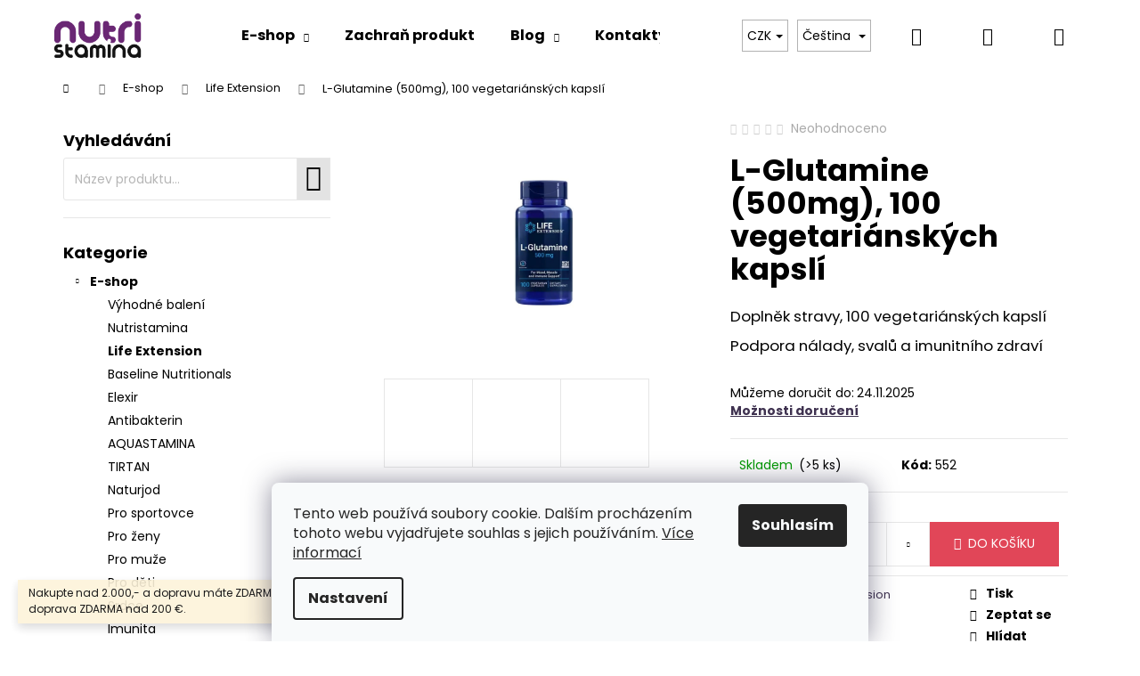

--- FILE ---
content_type: text/html; charset=utf-8
request_url: https://www.nutristamina.cz/l-glutamine--500mg-100-vegetarianskych-kapsli/
body_size: 32075
content:
<!doctype html><html lang="cs" dir="ltr" class="header-background-light external-fonts-loaded"><head><meta charset="utf-8" /><meta name="viewport" content="width=device-width,initial-scale=1" /><title>L-Glutamine (500mg), 100 vegetariánských kapslí - Nutristamina s.r.o.</title><link rel="preconnect" href="https://cdn.myshoptet.com" /><link rel="dns-prefetch" href="https://cdn.myshoptet.com" /><link rel="preload" href="https://cdn.myshoptet.com/prj/dist/master/cms/libs/jquery/jquery-1.11.3.min.js" as="script" /><link href="https://cdn.myshoptet.com/prj/dist/master/cms/templates/frontend_templates/shared/css/font-face/poppins.css" rel="stylesheet"><link href="https://cdn.myshoptet.com/prj/dist/master/shop/dist/font-shoptet-12.css.af9d3dc39b7cff53ea55.css" rel="stylesheet"><script>
dataLayer = [];
dataLayer.push({'shoptet' : {
    "pageType": "productDetail",
    "currency": "CZK",
    "currencyInfo": {
        "decimalSeparator": ",",
        "exchangeRate": 1,
        "priceDecimalPlaces": 2,
        "symbol": "K\u010d",
        "symbolLeft": 0,
        "thousandSeparator": " "
    },
    "language": "cs",
    "projectId": 511136,
    "product": {
        "id": 552,
        "guid": "5315a8fe-9a88-11ee-88d2-06e450cf3816",
        "hasVariants": false,
        "codes": [
            {
                "code": 552,
                "quantity": "> 5",
                "stocks": [
                    {
                        "id": "ext",
                        "quantity": "> 5"
                    }
                ]
            }
        ],
        "code": "552",
        "name": "L-Glutamine (500mg), 100 vegetari\u00e1nsk\u00fdch kapsl\u00ed",
        "appendix": "",
        "weight": 0.12,
        "currentCategory": "E-shop | Life Extension",
        "currentCategoryGuid": "ebea1e7b-c13e-11ec-9c66-246e96436e9c",
        "defaultCategory": "E-shop | Life Extension",
        "defaultCategoryGuid": "ebea1e7b-c13e-11ec-9c66-246e96436e9c",
        "currency": "CZK",
        "priceWithVat": 340
    },
    "stocks": [
        {
            "id": "ext",
            "title": "Sklad",
            "isDeliveryPoint": 0,
            "visibleOnEshop": 1
        }
    ],
    "cartInfo": {
        "id": null,
        "freeShipping": false,
        "leftToFreeGift": {
            "formattedPrice": "0 K\u010d",
            "priceLeft": 0
        },
        "freeGift": false,
        "leftToFreeShipping": {
            "priceLeft": 2000,
            "dependOnRegion": 0,
            "formattedPrice": "2 000 K\u010d"
        },
        "discountCoupon": [],
        "getNoBillingShippingPrice": {
            "withoutVat": 0,
            "vat": 0,
            "withVat": 0
        },
        "cartItems": [],
        "taxMode": "ORDINARY"
    },
    "cart": [],
    "customer": {
        "priceRatio": 1,
        "priceListId": 1,
        "groupId": null,
        "registered": false,
        "mainAccount": false
    }
}});
dataLayer.push({'cookie_consent' : {
    "marketing": "denied",
    "analytics": "denied"
}});
document.addEventListener('DOMContentLoaded', function() {
    shoptet.consent.onAccept(function(agreements) {
        if (agreements.length == 0) {
            return;
        }
        dataLayer.push({
            'cookie_consent' : {
                'marketing' : (agreements.includes(shoptet.config.cookiesConsentOptPersonalisation)
                    ? 'granted' : 'denied'),
                'analytics': (agreements.includes(shoptet.config.cookiesConsentOptAnalytics)
                    ? 'granted' : 'denied')
            },
            'event': 'cookie_consent'
        });
    });
});
</script>
<meta property="og:type" content="website"><meta property="og:site_name" content="nutristamina.cz"><meta property="og:url" content="https://www.nutristamina.cz/l-glutamine--500mg-100-vegetarianskych-kapsli/"><meta property="og:title" content="L-Glutamine (500mg), 100 vegetariánských kapslí - Nutristamina s.r.o."><meta name="author" content="Nutristamina s.r.o."><meta name="web_author" content="Shoptet.cz"><meta name="dcterms.rightsHolder" content="www.nutristamina.cz"><meta name="robots" content="index,follow"><meta property="og:image" content="https://cdn.myshoptet.com/usr/www.nutristamina.cz/user/shop/big/552_00345-png.png?657b18da"><meta property="og:description" content="L-glutamin - pro lepší náladu, podporu imunity a regeneraci svalů. Zlepšete paměť a koncentraci a zůstaňte mentálně na špičce s každou dávkou."><meta name="description" content="L-glutamin - pro lepší náladu, podporu imunity a regeneraci svalů. Zlepšete paměť a koncentraci a zůstaňte mentálně na špičce s každou dávkou."><meta property="product:price:amount" content="340"><meta property="product:price:currency" content="CZK"><style>:root {--color-primary: #3F3250;--color-primary-h: 266;--color-primary-s: 23%;--color-primary-l: 25%;--color-primary-hover: #524268;--color-primary-hover-h: 265;--color-primary-hover-s: 22%;--color-primary-hover-l: 33%;--color-secondary: #E14658;--color-secondary-h: 353;--color-secondary-s: 72%;--color-secondary-l: 58%;--color-secondary-hover: #DC233A;--color-secondary-hover-h: 353;--color-secondary-hover-s: 73%;--color-secondary-hover-l: 50%;--color-tertiary: #D8D5CF;--color-tertiary-h: 40;--color-tertiary-s: 10%;--color-tertiary-l: 83%;--color-tertiary-hover: #D8D5CF;--color-tertiary-hover-h: 40;--color-tertiary-hover-s: 10%;--color-tertiary-hover-l: 83%;--color-header-background: #ffffff;--template-font: "Poppins";--template-headings-font: "Poppins";--header-background-url: url("[data-uri]");--cookies-notice-background: #F8FAFB;--cookies-notice-color: #252525;--cookies-notice-button-hover: #27263f;--cookies-notice-link-hover: #3b3a5f;--templates-update-management-preview-mode-content: "Náhled aktualizací šablony je aktivní pro váš prohlížeč."}</style>
    
    <link href="https://cdn.myshoptet.com/prj/dist/master/shop/dist/main-12.less.f4028eafb41cf8269ccc.css" rel="stylesheet" />
                <link href="https://cdn.myshoptet.com/prj/dist/master/shop/dist/mobile-header-v1-12.less.772ad895a72e5c7df573.css" rel="stylesheet" />
    
    <script>var shoptet = shoptet || {};</script>
    <script src="https://cdn.myshoptet.com/prj/dist/master/shop/dist/main-3g-header.js.b3b3f48cd33902743054.js"></script>
<!-- User include --><!-- service 1108(732) html code header -->
<style>
.faq-item label::before{display: none !important;}
.faq-item label + div{display: none;}
.faq-item input:checked + label + div{display: block;padding: 0 20px;}
.faq-item{border: 1px solid #dadada;margin-bottom: 12px;}
.faq-item label{margin: 0 !important;cursor: pointer;padding: 16px 52px 16px 20px !important;width: 100%;color: #222 !important;background-color: #fff;font-size: 20px;position: relative !important;display: inline-block;}
.faq-item:hover{box-shadow: 0 0 10px rgba(0,0,0,0.1);}
.faq-item label::after{content: "\e911" !important;font-family: shoptet !important;right: 20px;position: absolute !important;line-height: 1 !important;font-size: 14px !important;top: 50% !important;margin-top: -8px;-webkit-transform: rotate(180deg) !important;transform: rotate(180deg) !important;background: none !important;color: #222 !important;left: auto !important;}
.faq-item input:checked + label::after{-webkit-transform: rotate(0deg) !important;transform: rotate(0deg) !important;}
.faq-item:not(.not-last){margin-bottom: 12px;}
.faq-item input{display: none;}

body.template-04 .faq-item label::after {content: "\e620" !important;}
</style>
<!-- /User include --><link rel="shortcut icon" href="/favicon.ico" type="image/x-icon" /><link rel="canonical" href="https://www.nutristamina.cz/l-glutamine--500mg-100-vegetarianskych-kapsli/" /><link rel="alternate" hreflang="cs" href="https://www.nutristamina.cz/l-glutamine--500mg-100-vegetarianskych-kapsli/" /><link rel="alternate" hreflang="en" href="https://www.nutristamina.cz/en/l-glutamine--500mg-100-vegetarianskych-kapsli/" /><link rel="alternate" hreflang="x-default" href="https://www.nutristamina.cz/l-glutamine--500mg-100-vegetarianskych-kapsli/" />    <script>
        var _hwq = _hwq || [];
        _hwq.push(['setKey', 'E11EFD13CCD2F788FDB7A5809569B621']);
        _hwq.push(['setTopPos', '100']);
        _hwq.push(['showWidget', '22']);
        (function() {
            var ho = document.createElement('script');
            ho.src = 'https://cz.im9.cz/direct/i/gjs.php?n=wdgt&sak=E11EFD13CCD2F788FDB7A5809569B621';
            var s = document.getElementsByTagName('script')[0]; s.parentNode.insertBefore(ho, s);
        })();
    </script>
    <!-- Global site tag (gtag.js) - Google Analytics -->
    <script async src="https://www.googletagmanager.com/gtag/js?id=G-M5878K3QRL"></script>
    <script>
        
        window.dataLayer = window.dataLayer || [];
        function gtag(){dataLayer.push(arguments);}
        

                    console.debug('default consent data');

            gtag('consent', 'default', {"ad_storage":"denied","analytics_storage":"denied","ad_user_data":"denied","ad_personalization":"denied","wait_for_update":500});
            dataLayer.push({
                'event': 'default_consent'
            });
        
        gtag('js', new Date());

        
                gtag('config', 'G-M5878K3QRL', {"groups":"GA4","send_page_view":false,"content_group":"productDetail","currency":"CZK","page_language":"cs"});
        
                gtag('config', 'AW-17044258217', {"allow_enhanced_conversions":true});
        
        
        
        
        
                    gtag('event', 'page_view', {"send_to":"GA4","page_language":"cs","content_group":"productDetail","currency":"CZK"});
        
                gtag('set', 'currency', 'CZK');

        gtag('event', 'view_item', {
            "send_to": "UA",
            "items": [
                {
                    "id": "552",
                    "name": "L-Glutamine (500mg), 100 vegetari\u00e1nsk\u00fdch kapsl\u00ed",
                    "category": "E-shop \/ Life Extension",
                                                            "price": 303.57
                }
            ]
        });
        
        
        
        
        
                    gtag('event', 'view_item', {"send_to":"GA4","page_language":"cs","content_group":"productDetail","value":303.56999999999999,"currency":"CZK","items":[{"item_id":"552","item_name":"L-Glutamine (500mg), 100 vegetari\u00e1nsk\u00fdch kapsl\u00ed","item_category":"E-shop","item_category2":"Life Extension","price":303.56999999999999,"quantity":1,"index":0}]});
        
        
        
        
        
        
        
        document.addEventListener('DOMContentLoaded', function() {
            if (typeof shoptet.tracking !== 'undefined') {
                for (var id in shoptet.tracking.bannersList) {
                    gtag('event', 'view_promotion', {
                        "send_to": "UA",
                        "promotions": [
                            {
                                "id": shoptet.tracking.bannersList[id].id,
                                "name": shoptet.tracking.bannersList[id].name,
                                "position": shoptet.tracking.bannersList[id].position
                            }
                        ]
                    });
                }
            }

            shoptet.consent.onAccept(function(agreements) {
                if (agreements.length !== 0) {
                    console.debug('gtag consent accept');
                    var gtagConsentPayload =  {
                        'ad_storage': agreements.includes(shoptet.config.cookiesConsentOptPersonalisation)
                            ? 'granted' : 'denied',
                        'analytics_storage': agreements.includes(shoptet.config.cookiesConsentOptAnalytics)
                            ? 'granted' : 'denied',
                                                                                                'ad_user_data': agreements.includes(shoptet.config.cookiesConsentOptPersonalisation)
                            ? 'granted' : 'denied',
                        'ad_personalization': agreements.includes(shoptet.config.cookiesConsentOptPersonalisation)
                            ? 'granted' : 'denied',
                        };
                    console.debug('update consent data', gtagConsentPayload);
                    gtag('consent', 'update', gtagConsentPayload);
                    dataLayer.push(
                        { 'event': 'update_consent' }
                    );
                }
            });
        });
    </script>
<script>
    (function(t, r, a, c, k, i, n, g) { t['ROIDataObject'] = k;
    t[k]=t[k]||function(){ (t[k].q=t[k].q||[]).push(arguments) },t[k].c=i;n=r.createElement(a),
    g=r.getElementsByTagName(a)[0];n.async=1;n.src=c;g.parentNode.insertBefore(n,g)
    })(window, document, 'script', '//www.heureka.cz/ocm/sdk.js?source=shoptet&version=2&page=product_detail', 'heureka', 'cz');

    heureka('set_user_consent', 0);
</script>
</head><body class="desktop id-739 in-life-extension template-12 type-product type-detail multiple-columns-body columns-mobile-2 columns-3 ums_a11y_category_page--on ums_discussion_rating_forms--off ums_a11y_pagination--on mobile-header-version-1"><noscript>
    <style>
        #header {
            padding-top: 0;
            position: relative !important;
            top: 0;
        }
        .header-navigation {
            position: relative !important;
        }
        .overall-wrapper {
            margin: 0 !important;
        }
        body:not(.ready) {
            visibility: visible !important;
        }
    </style>
    <div class="no-javascript">
        <div class="no-javascript__title">Musíte změnit nastavení vašeho prohlížeče</div>
        <div class="no-javascript__text">Podívejte se na: <a href="https://www.google.com/support/bin/answer.py?answer=23852">Jak povolit JavaScript ve vašem prohlížeči</a>.</div>
        <div class="no-javascript__text">Pokud používáte software na blokování reklam, může být nutné povolit JavaScript z této stránky.</div>
        <div class="no-javascript__text">Děkujeme.</div>
    </div>
</noscript>

        <div id="fb-root"></div>
        <script>
            window.fbAsyncInit = function() {
                FB.init({
//                    appId            : 'your-app-id',
                    autoLogAppEvents : true,
                    xfbml            : true,
                    version          : 'v19.0'
                });
            };
        </script>
        <script async defer crossorigin="anonymous" src="https://connect.facebook.net/cs_CZ/sdk.js"></script>    <div class="siteCookies siteCookies--bottom siteCookies--light js-siteCookies" role="dialog" data-testid="cookiesPopup" data-nosnippet>
        <div class="siteCookies__form">
            <div class="siteCookies__content">
                <div class="siteCookies__text">
                    <span>Tento web používá soubory cookie. Dalším procházením tohoto webu vyjadřujete souhlas s jejich používáním.</span> <a href="https://511136.myshoptet.com/podminky-ochrany-osobnich-udaju/" target="_blank" rel="noopener noreferrer">Více informací</a>
                </div>
                <p class="siteCookies__links">
                    <button class="siteCookies__link js-cookies-settings" aria-label="Nastavení cookies" data-testid="cookiesSettings">Nastavení</button>
                </p>
            </div>
            <div class="siteCookies__buttonWrap">
                                <button class="siteCookies__button js-cookiesConsentSubmit" value="all" aria-label="Přijmout cookies" data-testid="buttonCookiesAccept">Souhlasím</button>
            </div>
        </div>
        <script>
            document.addEventListener("DOMContentLoaded", () => {
                const siteCookies = document.querySelector('.js-siteCookies');
                document.addEventListener("scroll", shoptet.common.throttle(() => {
                    const st = document.documentElement.scrollTop;
                    if (st > 1) {
                        siteCookies.classList.add('siteCookies--scrolled');
                    } else {
                        siteCookies.classList.remove('siteCookies--scrolled');
                    }
                }, 100));
            });
        </script>
    </div>
<a href="#content" class="skip-link sr-only">Přejít na obsah</a><div class="overall-wrapper"><div class="site-msg information"><div class="container"><div class="text">Nakupte nad 2.000,-  a dopravu máte ZDARMA. Pro ostatní země EU doprava ZDARMA nad 200 €.</div><div class="close js-close-information-msg"></div></div></div>
<div class="user-action">
    <div class="content-window-in login-window-in">
        <button type="button" class="btn toggle-window-arr toggle-window" data-target="login" data-testid="backToShop" aria-controls="cart-widget">Zpět <span>do obchodu</span></button>
        <div class="container">
            <div class="row">
                <div class="col-sm-2 col-lg-offset-1">
                </div>
                <div class="col-sm-8 col-lg-7">
                  <div class="user-action-in"><div class="user-action-login"><h2>Přihlášení k vašemu účtu</h2><div id="customerLogin"><form action="/action/Customer/Login/" method="post" id="formLoginIncluded" class="csrf-enabled" data-testid="formLogin"><input type="hidden" name="referer" value="" /><div class="form-group"><div class="input-wrapper email js-validated-element-wrapper no-label"><input type="email" name="email" class="form-control" placeholder="E-mailová adresa (např. jan@novak.cz)" data-testid="inputEmail" autocomplete="email" required /></div></div><div class="form-group"><div class="input-wrapper password js-validated-element-wrapper no-label"><input type="password" name="password" class="form-control" placeholder="Heslo" data-testid="inputPassword" autocomplete="current-password" required /><span class="no-display">Nemůžete vyplnit toto pole</span><input type="text" name="surname" value="" class="no-display" /></div></div><div class="form-group"><div class="login-wrapper"><button type="submit" class="btn btn-secondary btn-text btn-login" data-testid="buttonSubmit">Přihlásit se</button><div class="password-helper"><a href="/registrace/" data-testid="signup" rel="nofollow">Nová registrace</a><a href="/klient/zapomenute-heslo/" rel="nofollow">Zapomenuté heslo</a></div></div></div></form>
</div></div><div class="user-action-register place-registration-here"><h2>Registrace</h2><div class="loader static"></div></div></div>
                </div>
            </div>
        </div>
    </div>
</div>
<header id="header"><div class="container navigation-wrapper"><div class="site-name"><a href="/" data-testid="linkWebsiteLogo"><img src="https://cdn.myshoptet.com/usr/www.nutristamina.cz/user/logos/nslogo_z__hlav__.png" alt="Nutristamina s.r.o." fetchpriority="low" /></a></div><nav id="navigation" aria-label="Hlavní menu" data-collapsible="true"><div class="navigation-in menu"><ul class="menu-level-1" role="menubar" data-testid="headerMenuItems"><li class="menu-item-751 ext" role="none"><a href="/e-shop/" data-testid="headerMenuItem" role="menuitem" aria-haspopup="true" aria-expanded="false"><b>E-shop</b><span class="submenu-arrow"></span></a><ul class="menu-level-2" aria-label="E-shop" tabindex="-1" role="menu"><li class="menu-item-775" role="none"><a href="/vyhodne-baleni/" data-image="https://cdn.myshoptet.com/usr/www.nutristamina.cz/user/categories/thumb/christmas.png" data-testid="headerMenuItem" role="menuitem"><span>Výhodné balení</span></a>
                        </li><li class="menu-item-760" role="none"><a href="/nutristamina/" data-image="https://cdn.myshoptet.com/usr/www.nutristamina.cz/user/categories/thumb/nslogo_bezprechodu.png" data-testid="headerMenuItem" role="menuitem"><span>Nutristamina</span></a>
                        </li><li class="menu-item-739 active" role="none"><a href="/life-extension/" data-image="https://cdn.myshoptet.com/usr/www.nutristamina.cz/user/categories/thumb/le-logo-svg-no-tag.png" data-testid="headerMenuItem" role="menuitem"><span>Life Extension</span></a>
                        </li><li class="menu-item-706" role="none"><a href="/baseline-nutritionals/" data-image="https://cdn.myshoptet.com/usr/www.nutristamina.cz/user/categories/thumb/baseline_nutritionals_logo.jpg" data-testid="headerMenuItem" role="menuitem"><span>Baseline Nutritionals</span></a>
                        </li><li class="menu-item-763" role="none"><a href="/elexir/" data-image="https://cdn.myshoptet.com/usr/www.nutristamina.cz/user/categories/thumb/elexir-2.png" data-testid="headerMenuItem" role="menuitem"><span>Elexir</span></a>
                        </li><li class="menu-item-796" role="none"><a href="/antibakterin/" data-image="https://cdn.myshoptet.com/usr/www.nutristamina.cz/user/categories/thumb/50000000.png" data-testid="headerMenuItem" role="menuitem"><span>Antibakterin</span></a>
                        </li><li class="menu-item-727" role="none"><a href="/aquastamina/" data-image="https://cdn.myshoptet.com/usr/www.nutristamina.cz/user/categories/thumb/water.png" data-testid="headerMenuItem" role="menuitem"><span>AQUASTAMINA</span></a>
                        </li><li class="menu-item-857" role="none"><a href="/tirtan/" data-image="https://cdn.myshoptet.com/usr/www.nutristamina.cz/user/categories/thumb/tirtan-perspektiva-e1713217035991-1024x1024.jpg" data-testid="headerMenuItem" role="menuitem"><span>TIRTAN</span></a>
                        </li><li class="menu-item-802" role="none"><a href="/naturjod/" data-image="https://cdn.myshoptet.com/usr/www.nutristamina.cz/user/categories/thumb/naturjod_logo1.png" data-testid="headerMenuItem" role="menuitem"><span>Naturjod</span></a>
                        </li><li class="menu-item-709" role="none"><a href="/pro-sportovce/" data-image="https://cdn.myshoptet.com/usr/www.nutristamina.cz/user/categories/thumb/marathon.png" data-testid="headerMenuItem" role="menuitem"><span>Pro sportovce</span></a>
                        </li><li class="menu-item-712" role="none"><a href="/pro-zeny/" data-image="https://cdn.myshoptet.com/usr/www.nutristamina.cz/user/categories/thumb/woman.png" data-testid="headerMenuItem" role="menuitem"><span>Pro ženy</span></a>
                        </li><li class="menu-item-715" role="none"><a href="/pro-muze/" data-image="https://cdn.myshoptet.com/usr/www.nutristamina.cz/user/categories/thumb/man.png" data-testid="headerMenuItem" role="menuitem"><span>Pro muže</span></a>
                        </li><li class="menu-item-766" role="none"><a href="/pro-deti/" data-image="https://cdn.myshoptet.com/usr/www.nutristamina.cz/user/categories/thumb/2929.jpg" data-testid="headerMenuItem" role="menuitem"><span>Pro děti</span></a>
                        </li><li class="menu-item-842" role="none"><a href="/srdce/" data-image="https://cdn.myshoptet.com/usr/www.nutristamina.cz/user/categories/thumb/obr__zek.jpeg" data-testid="headerMenuItem" role="menuitem"><span>Srdce</span></a>
                        </li><li class="menu-item-742" role="none"><a href="/imunita/" data-image="https://cdn.myshoptet.com/usr/www.nutristamina.cz/user/categories/thumb/immunity-2.png" data-testid="headerMenuItem" role="menuitem"><span>Imunita</span></a>
                        </li><li class="menu-item-721" role="none"><a href="/detoxikace-cisteni/" data-image="https://cdn.myshoptet.com/usr/www.nutristamina.cz/user/categories/thumb/liver.png" data-testid="headerMenuItem" role="menuitem"><span>Detoxikace / čištění</span></a>
                        </li><li class="menu-item-769" role="none"><a href="/traveni/" data-image="https://cdn.myshoptet.com/usr/www.nutristamina.cz/user/categories/thumb/stomach.png" data-testid="headerMenuItem" role="menuitem"><span>Trávení</span></a>
                        </li><li class="menu-item-831" role="none"><a href="/bylinneprodukty/" data-image="https://cdn.myshoptet.com/usr/www.nutristamina.cz/user/categories/thumb/leaves.png" data-testid="headerMenuItem" role="menuitem"><span>Bylinné produkty</span></a>
                        </li><li class="menu-item-724" role="none"><a href="/prevence-a-regenerace/" data-image="https://cdn.myshoptet.com/usr/www.nutristamina.cz/user/categories/thumb/medical-insurance.png" data-testid="headerMenuItem" role="menuitem"><span>Prevence a regenerace</span></a>
                        </li><li class="menu-item-733" role="none"><a href="/uzemneni--earthing/" data-image="https://cdn.myshoptet.com/usr/www.nutristamina.cz/user/categories/thumb/carbon-footprint.png" data-testid="headerMenuItem" role="menuitem"><span>Uzemnění (earthing)</span></a>
                        </li><li class="menu-item-745" role="none"><a href="/seminare/" data-image="https://cdn.myshoptet.com/usr/www.nutristamina.cz/user/categories/thumb/3720.jpg" data-testid="headerMenuItem" role="menuitem"><span>Semináře</span></a>
                        </li><li class="menu-item-810" role="none"><a href="/ekodrogerie/" data-image="https://cdn.myshoptet.com/usr/www.nutristamina.cz/user/categories/thumb/sta__en___soubor.png" data-testid="headerMenuItem" role="menuitem"><span>EKO drogerie</span></a>
                        </li><li class="menu-item-839" role="none"><a href="/medicinalni-houby-v-medu-supramedex/" data-image="https://cdn.myshoptet.com/usr/www.nutristamina.cz/user/categories/thumb/logo-supramedex.svg" data-testid="headerMenuItem" role="menuitem"><span>Medicinální houby v medu - SUPRAMEDEX</span></a>
                        </li><li class="menu-item-851" role="none"><a href="/susene_ovoce/" data-image="https://cdn.myshoptet.com/usr/www.nutristamina.cz/user/categories/thumb/images.png" data-testid="headerMenuItem" role="menuitem"><span>Sušené ovoce</span></a>
                        </li><li class="menu-item-854" role="none"><a href="/jarni-restart/" data-image="https://cdn.myshoptet.com/usr/www.nutristamina.cz/user/categories/thumb/restart_.png" data-testid="headerMenuItem" role="menuitem"><span>Jarní restart</span></a>
                        </li><li class="menu-item-860" role="none"><a href="/produkty-mesice/" data-image="https://cdn.myshoptet.com/usr/www.nutristamina.cz/user/categories/thumb/sleva.png" data-testid="headerMenuItem" role="menuitem"><span>Produkty měsíce</span></a>
                        </li></ul></li>
<li class="menu-item-825" role="none"><a href="/zachran-produkt/" data-testid="headerMenuItem" role="menuitem" aria-expanded="false"><b>Zachraň produkt</b></a></li>
<li class="menu-item-754 ext" role="none"><a href="/blog/" data-testid="headerMenuItem" role="menuitem" aria-haspopup="true" aria-expanded="false"><b>Blog</b><span class="submenu-arrow"></span></a><ul class="menu-level-2" aria-label="Blog" tabindex="-1" role="menu"><li class="" role="none"><a href="/blog/proc-je-vitamin-d3-tak-dulezity-pro-nase-zdravi/" data-image="https://cdn.myshoptet.com/usr/www.nutristamina.cz/user/articles/images/produkt_m__s__ce_(p____sp__vek_na_instagramu)-3.png" data-testid="headerMenuItem" role="menuitem"><span>Proč je vitamín D3 tak důležitý pro naše zdraví?</span></a>
                        </li><li class="" role="none"><a href="/blog/magnesium-bisglycinate--klicovy-mineral-pro-zdravi-svalu--nervu--kosti-a-kvalitu-spanku/" data-image="https://cdn.myshoptet.com/usr/www.nutristamina.cz/user/articles/images/1.png" data-testid="headerMenuItem" role="menuitem"><span>Magnesium Bisglycinate: Klíčový minerál pro zdraví svalů, nervů, kostí a kvalitu spánku</span></a>
                        </li><li class="" role="none"><a href="/blog/liposomalni-vitamin-c--efektivita-a-vstrebatelnost-na-nejvyssi-urovni/" data-image="https://cdn.myshoptet.com/usr/www.nutristamina.cz/user/articles/images/2.png" data-testid="headerMenuItem" role="menuitem"><span>Liposomální Vitamin C: Efektivita a vstřebatelnost na nejvyšší úrovni</span></a>
                        </li><li class="" role="none"><a href="/blog/atlantic-dulse--superpotravina-z-oceanu-tip-na-letni-salat/" data-image="https://cdn.myshoptet.com/usr/www.nutristamina.cz/user/articles/images/n__vrh_bez_n__zvu-9-2.png" data-testid="headerMenuItem" role="menuitem"><span>Atlantic Dulse: Superpotravina z Oceánu + tip na letní salát 🥗</span></a>
                        </li><li class="" role="none"><a href="/blog/navrat-k-prirode--nove-bylinne-produkty-pro-vase-zdravi/" data-image="https://cdn.myshoptet.com/usr/www.nutristamina.cz/user/articles/images/produkt_m__s__ce-22.png" data-testid="headerMenuItem" role="menuitem"><span>Návrat k přírodě: Nové bylinné produkty pro vaše zdraví</span></a>
                        </li><li class="" role="none"><a href="/blog/life-extension-senolytic-activator--prirodni-podpora-proti-starnuti-bune/" data-image="https://cdn.myshoptet.com/usr/www.nutristamina.cz/user/articles/images/produkt_m__s__ce-17.png" data-testid="headerMenuItem" role="menuitem"><span>Life Extension Senolytic Activator®: Přírodní podpora proti stárnutí buně</span></a>
                        </li><li class="" role="none"><a href="/blog/ciste-a-zdrave-strevo-s-colon-corrective/" data-image="https://cdn.myshoptet.com/usr/www.nutristamina.cz/user/articles/images/produkt_m__s__ce_zinek-3.png" data-testid="headerMenuItem" role="menuitem"><span>Čisté a zdravé střevo s Colon Corrective</span></a>
                        </li><li class="" role="none"><a href="/nase-novinky/jaro-obdobi-obnovy-a-novych-zacatku/" data-image="https://cdn.myshoptet.com/usr/www.nutristamina.cz/user/articles/images/4.png" data-testid="headerMenuItem" role="menuitem"><span>Jaro - období obnovy a nových začátků</span></a>
                        </li><li class="" role="none"><a href="/blog/zinek--klicovy-mineral-pro-zdravi-a-vitalitu/" data-image="https://cdn.myshoptet.com/usr/www.nutristamina.cz/user/articles/images/produkt_m__s__ce_zinek.png" data-testid="headerMenuItem" role="menuitem"><span>Zinek: Klíčový minerál pro zdraví a vitalitu</span></a>
                        </li><li class="" role="none"><a href="/blog/imunik--bylinna-obrana-proti-nachlazeni-a-chripce/" data-image="https://cdn.myshoptet.com/usr/www.nutristamina.cz/user/articles/images/produkt_m__s__ce_imunik-2.png" data-testid="headerMenuItem" role="menuitem"><span>Imunik: Bylinná obrana proti nachlazení a chřipce</span></a>
                        </li><li class="" role="none"><a href="/blog/l-glutamin--zlepsuje-naladu--podporuje-imunitu-a-poskytuje-regeneraci-pro-silne-svaly/" data-image="https://cdn.myshoptet.com/usr/www.nutristamina.cz/user/articles/images/produkt_m__s__ce_l-glutamine.png" data-testid="headerMenuItem" role="menuitem"><span>L-Glutamin: Zlepšuje náladu, podporuje imunitu a poskytuje regeneraci pro silné svaly</span></a>
                        </li><li class="" role="none"><a href="/blog/probiotika-zdravi-zacina-ve-strevech/" data-image="https://cdn.myshoptet.com/usr/www.nutristamina.cz/user/articles/images/__vodn___fotka___l__nku_(620______408__px).png" data-testid="headerMenuItem" role="menuitem"><span>Probiotika - Zdraví začíná ve střevech</span></a>
                        </li><li class="" role="none"><a href="/nase-novinky/digestizymes-podporte-sve-traveni-v-obdobi-vanoc/" data-image="https://cdn.myshoptet.com/usr/www.nutristamina.cz/user/articles/images/produkt_m__s__ce__(1080______1080__px)-7.png" data-testid="headerMenuItem" role="menuitem"><span>DigestiZymes: Podpořte své trávení v období Vánoc🎄</span></a>
                        </li><li class="" role="none"><a href="/blog/atlantic-dulse--superpotravina-z-hlubin-oceanu/" data-image="https://cdn.myshoptet.com/usr/www.nutristamina.cz/user/articles/images/produkt_m__s__ce__(1080______1080__px)-4.png" data-testid="headerMenuItem" role="menuitem"><span>Atlantic Dulse: Superpotravina z hlubin oceánu</span></a>
                        </li><li class="" role="none"><a href="/blog/medunka-lekarska-tajemstvi-zdravi-a-harmonie/" data-image="https://cdn.myshoptet.com/usr/www.nutristamina.cz/user/articles/images/produkt_m__s__ce__(p____sp__vek_na_instagramu).png" data-testid="headerMenuItem" role="menuitem"><span>Meduňka lékařská: Tajemství zdraví a duševního blahobytu</span></a>
                        </li><li class="" role="none"><a href="/blog/propolis-plus-synergie-propolisu-a-kociciho-drapu-pro-prirozene-blaho/" data-image="https://cdn.myshoptet.com/usr/www.nutristamina.cz/user/articles/images/produkt_m__s__ce__(1080______1080__px)-2.png" data-testid="headerMenuItem" role="menuitem"><span>Propolis Plus: Synergie propolisu a kočičího drápu pro přirozené blaho</span></a>
                        </li><li class="" role="none"><a href="/nase-novinky/letni-radosti-bez-travicich-starosti--zdrave-traveni-s-candaway/" data-image="https://cdn.myshoptet.com/usr/www.nutristamina.cz/user/articles/images/tempimagesxeiel.png" data-testid="headerMenuItem" role="menuitem"><span>Letní radosti bez trávících starostí: Zdravé trávení s Candaway</span></a>
                        </li><li class="" role="none"><a href="/blog/vitamin-d3-klicovy-doplnek-pro-zdravi-kosti-a-celkovou-pohodu/" data-image="https://cdn.myshoptet.com/usr/www.nutristamina.cz/user/articles/images/pexels-hassan-ouajbir-1535288-1080x675.jpg" data-testid="headerMenuItem" role="menuitem"><span>Vitamin D3 - Klíčový doplněk pro zdraví kostí a celkovou pohodu</span></a>
                        </li><li class="" role="none"><a href="https://www.nutristamina.cz/blog/detoxikace-cisteni-organismu" data-image="https://cdn.myshoptet.com/usr/www.nutristamina.cz/user/articles/images/detoxikace-cisteni-organismu.jpg" data-testid="headerMenuItem" role="menuitem"><span>Detoxikace - čištění organismu</span></a>
                        </li><li class="" role="none"><a href="/blog/liposomalni-vitamin-c/" data-image="https://cdn.myshoptet.com/usr/www.nutristamina.cz/user/articles/images/posledn___kusy_skladem_(1080______1080__px).png" data-testid="headerMenuItem" role="menuitem"><span>Liposomální vitamín C</span></a>
                        </li><li class="" role="none"><a href="/blog/vceli-zazrak--propolis/" data-image="https://cdn.myshoptet.com/usr/www.nutristamina.cz/user/articles/images/propolis-2.png" data-testid="headerMenuItem" role="menuitem"><span>Včelí zázrak: Propolis</span></a>
                        </li><li class="" role="none"><a href="/blog/3-zazracne-benefity-l-lysinu--o-kterych-pravdepodobne-nevite/" data-image="https://cdn.myshoptet.com/usr/www.nutristamina.cz/user/articles/images/l-lysin_s_adousem.png" data-testid="headerMenuItem" role="menuitem"><span>3 zázračné benefity L-Lysinu, o kterých pravděpodobně nevíte</span></a>
                        </li><li class="" role="none"><a href="/blog/havajska-spirulina/" data-image="https://cdn.myshoptet.com/usr/www.nutristamina.cz/user/articles/images/n__vrh_bez_n__zvu-29.png" data-testid="headerMenuItem" role="menuitem"><span>Havajská spirulina</span></a>
                        </li></ul></li>
<li class="menu-item-29" role="none"><a href="/kontakty/" data-testid="headerMenuItem" role="menuitem" aria-expanded="false"><b>Kontakty</b></a></li>
<li class="menu-item-39" role="none"><a href="/obchodni-podminky/" data-testid="headerMenuItem" role="menuitem" aria-expanded="false"><b>Obchodní podmínky</b></a></li>
</ul>
    <ul class="navigationActions" role="menu">
                    <li class="ext" role="none">
                <a href="#">
                                            <span class="navigationActions__flagWrapper">
                            <span>CZK /</span>
                            <svg class="shp-flag shp-flag-CZ navigationActions__flag navigationActions__flag-right">
                                <use xlink:href="#shp-flag-CZ"></use>
                            </svg>
                        </span>
                                        <span class="submenu-arrow"></span>
                </a>
                <ul class="navigationActions__submenu menu-level-2" role="menu">
                    <li role="none">
                                                    <ul role="menu">
                                                                    <li class="navigationActions__submenu__item navigationActions__submenu__item--active" role="none">
                                        <a href="/action/Currency/changeCurrency/?currencyCode=CZK" rel="nofollow" role="menuitem">CZK</a>
                                    </li>
                                                                    <li class="navigationActions__submenu__item" role="none">
                                        <a href="/action/Currency/changeCurrency/?currencyCode=EUR" rel="nofollow" role="menuitem">EUR</a>
                                    </li>
                                                            </ul>
                                                                            <ul role="menu">
                                                                    <li class="navigationActions__submenu__item  navigationActions__submenu__item--active" role="none">
                                        <a href="/action/Language/changeLanguage/?language=cs" class="navigationActions__link--flag" rel="nofollow" role="menuitem">
                                            <span class="navigationActions__flagWrapper">
                                                <svg class="shp-flag shp-flag-CZ navigationActions__flag navigationActions__flag-left">
                                                    <use xlink:href="#shp-flag-CZ"></use>
                                                </svg>
                                                <span>Čeština</span>
                                            </span>
                                        </a>
                                    </li>
                                                                    <li class="navigationActions__submenu__item" role="none">
                                        <a href="/action/Language/changeLanguage/?language=en" class="navigationActions__link--flag" rel="nofollow" role="menuitem">
                                            <span class="navigationActions__flagWrapper">
                                                <svg class="shp-flag shp-flag-GB navigationActions__flag navigationActions__flag-left">
                                                    <use xlink:href="#shp-flag-GB"></use>
                                                </svg>
                                                <span>English</span>
                                            </span>
                                        </a>
                                    </li>
                                                            </ul>
                                            </li>
                </ul>
            </li>
                            <li role="none">
                                    <a href="/login/?backTo=%2Fl-glutamine--500mg-100-vegetarianskych-kapsli%2F" rel="nofollow" data-testid="signin" role="menuitem"><span>Přihlášení</span></a>
                            </li>
                        </ul>
</div><span class="navigation-close"></span></nav><div class="menu-helper" data-testid="hamburgerMenu"><span>Více</span></div>

    <div class="navigation-buttons">
            <div class="languagesMenu">
        <button id="topNavigationDropdown" class="languagesMenu__flags" type="button" data-toggle="dropdown" aria-haspopup="true" aria-expanded="false">
            <svg aria-hidden="true" style="position: absolute; width: 0; height: 0; overflow: hidden;" version="1.1" xmlns="http://www.w3.org/2000/svg" xmlns:xlink="http://www.w3.org/1999/xlink"><defs><symbol id="shp-flag-CZ" viewBox="0 0 32 32"><title>CZ</title><path fill="#0052b4" style="fill: var(--color20, #0052b4)" d="M0 5.334h32v21.333h-32v-21.333z"></path><path fill="#d80027" style="fill: var(--color19, #d80027)" d="M32 16v10.666h-32l13.449-10.666z"></path><path fill="#f0f0f0" style="fill: var(--color21, #f0f0f0)" d="M32 5.334v10.666h-18.551l-13.449-10.666z"></path></symbol><symbol id="shp-flag-GB" viewBox="0 0 32 32"><title>GB</title><path fill="#f0f0f0" style="fill: var(--color21, #f0f0f0)" d="M0 5.333h32v21.334h-32v-21.334z"></path><path fill="#d80027" style="fill: var(--color19, #d80027)" d="M18 5.333h-4v8.667h-14v4h14v8.667h4v-8.667h14v-4h-14z"></path><path fill="#0052b4" style="fill: var(--color20, #0052b4)" d="M24.612 19.71l7.388 4.105v-4.105z"></path><path fill="#0052b4" style="fill: var(--color20, #0052b4)" d="M19.478 19.71l12.522 6.957v-1.967l-8.981-4.989z"></path><path fill="#0052b4" style="fill: var(--color20, #0052b4)" d="M28.665 26.666l-9.186-5.104v5.104z"></path><path fill="#f0f0f0" style="fill: var(--color21, #f0f0f0)" d="M19.478 19.71l12.522 6.957v-1.967l-8.981-4.989z"></path><path fill="#d80027" style="fill: var(--color19, #d80027)" d="M19.478 19.71l12.522 6.957v-1.967l-8.981-4.989z"></path><path fill="#0052b4" style="fill: var(--color20, #0052b4)" d="M5.646 19.71l-5.646 3.137v-3.137z"></path><path fill="#0052b4" style="fill: var(--color20, #0052b4)" d="M12.522 20.594v6.072h-10.929z"></path><path fill="#d80027" style="fill: var(--color19, #d80027)" d="M8.981 19.71l-8.981 4.989v1.967l12.522-6.957z"></path><path fill="#0052b4" style="fill: var(--color20, #0052b4)" d="M7.388 12.29l-7.388-4.105v4.105z"></path><path fill="#0052b4" style="fill: var(--color20, #0052b4)" d="M12.522 12.29l-12.522-6.957v1.967l8.981 4.989z"></path><path fill="#0052b4" style="fill: var(--color20, #0052b4)" d="M3.335 5.333l9.186 5.104v-5.104z"></path><path fill="#f0f0f0" style="fill: var(--color21, #f0f0f0)" d="M12.522 12.29l-12.522-6.957v1.967l8.981 4.989z"></path><path fill="#d80027" style="fill: var(--color19, #d80027)" d="M12.522 12.29l-12.522-6.957v1.967l8.981 4.989z"></path><path fill="#0052b4" style="fill: var(--color20, #0052b4)" d="M26.354 12.29l5.646-3.137v3.137z"></path><path fill="#0052b4" style="fill: var(--color20, #0052b4)" d="M19.478 11.405v-6.072h10.929z"></path><path fill="#d80027" style="fill: var(--color19, #d80027)" d="M23.019 12.29l8.981-4.989v-1.967l-12.522 6.957z"></path></symbol></defs></svg>
            <svg class="shp-flag shp-flag-CZ">
                <use xlink:href="#shp-flag-CZ"></use>
            </svg>
            <span class="caret"></span>
        </button>
        <div class="languagesMenu__content" aria-labelledby="topNavigationDropdown">
                            <div class="languagesMenu__box toggle-window js-languagesMenu__box" data-hover="true" data-target="currency">
                    <div class="languagesMenu__header languagesMenu__header--name">Měna</div>
                    <div class="languagesMenu__header languagesMenu__header--actual" data-toggle="dropdown">CZK<span class="caret"></span></div>
                    <ul class="languagesMenu__list languagesMenu__list--currency">
                                                    <li class="languagesMenu__list__item">
                                <a href="/action/Currency/changeCurrency/?currencyCode=CZK" rel="nofollow" class="languagesMenu__list__link languagesMenu__list__link--currency">CZK</a>
                            </li>
                                                    <li class="languagesMenu__list__item">
                                <a href="/action/Currency/changeCurrency/?currencyCode=EUR" rel="nofollow" class="languagesMenu__list__link languagesMenu__list__link--currency">EUR</a>
                            </li>
                                            </ul>
                </div>
                                        <div class="languagesMenu__box toggle-window js-languagesMenu__box" data-hover="true" data-target="language">
                    <div class="languagesMenu__header languagesMenu__header--name">Jazyk</div>
                    <div class="languagesMenu__header languagesMenu__header--actual" data-toggle="dropdown">
                                                                                    
                                    Čeština
                                
                                                                                                                                <span class="caret"></span>
                    </div>
                    <ul class="languagesMenu__list languagesMenu__list--language">
                                                    <li>
                                <a href="/action/Language/changeLanguage/?language=cs" rel="nofollow" class="languagesMenu__list__link">
                                    <svg class="shp-flag shp-flag-CZ">
                                        <use xlink:href="#shp-flag-CZ"></use>
                                    </svg>
                                    <span class="languagesMenu__list__name languagesMenu__list__name--actual">Čeština</span>
                                </a>
                            </li>
                                                    <li>
                                <a href="/action/Language/changeLanguage/?language=en" rel="nofollow" class="languagesMenu__list__link">
                                    <svg class="shp-flag shp-flag-GB">
                                        <use xlink:href="#shp-flag-GB"></use>
                                    </svg>
                                    <span class="languagesMenu__list__name">English</span>
                                </a>
                            </li>
                                            </ul>
                </div>
                    </div>
    </div>
        <a href="#" class="toggle-window" data-target="search" data-testid="linkSearchIcon"><span class="sr-only">Hledat</span></a>
                    
    <a href="/login/?backTo=%2Fl-glutamine--500mg-100-vegetarianskych-kapsli%2F" class="login-link toggle-window" data-target="login" data-testid="signin" rel="nofollow">
        <span class="sr-only">Přihlášení</span>
    </a>
                <a href="/kosik/" class="toggle-window cart-count" data-target="cart" data-testid="headerCart" rel="nofollow" aria-haspopup="dialog" aria-expanded="false" aria-controls="cart-widget"><span class="sr-only">Nákupní košík</span></a>
        <a href="#" class="toggle-window" data-target="navigation" data-testid="hamburgerMenu"><span class="sr-only">Menu</span></a>
    </div>

</div></header><!-- / header -->


<div id="content-wrapper" class="container content-wrapper">
    
                                <div class="breadcrumbs navigation-home-icon-wrapper" itemscope itemtype="https://schema.org/BreadcrumbList">
                                                                            <span id="navigation-first" data-basetitle="Nutristamina s.r.o." itemprop="itemListElement" itemscope itemtype="https://schema.org/ListItem">
                <a href="/" itemprop="item" class="navigation-home-icon"><span class="sr-only" itemprop="name">Domů</span></a>
                <span class="navigation-bullet">/</span>
                <meta itemprop="position" content="1" />
            </span>
                                <span id="navigation-1" itemprop="itemListElement" itemscope itemtype="https://schema.org/ListItem">
                <a href="/e-shop/" itemprop="item" data-testid="breadcrumbsSecondLevel"><span itemprop="name">E-shop</span></a>
                <span class="navigation-bullet">/</span>
                <meta itemprop="position" content="2" />
            </span>
                                <span id="navigation-2" itemprop="itemListElement" itemscope itemtype="https://schema.org/ListItem">
                <a href="/life-extension/" itemprop="item" data-testid="breadcrumbsSecondLevel"><span itemprop="name">Life Extension</span></a>
                <span class="navigation-bullet">/</span>
                <meta itemprop="position" content="3" />
            </span>
                                            <span id="navigation-3" itemprop="itemListElement" itemscope itemtype="https://schema.org/ListItem" data-testid="breadcrumbsLastLevel">
                <meta itemprop="item" content="https://www.nutristamina.cz/l-glutamine--500mg-100-vegetarianskych-kapsli/" />
                <meta itemprop="position" content="4" />
                <span itemprop="name" data-title="L-Glutamine (500mg), 100 vegetariánských kapslí">L-Glutamine (500mg), 100 vegetariánských kapslí <span class="appendix"></span></span>
            </span>
            </div>
            
    <div class="content-wrapper-in">
                                                <aside class="sidebar sidebar-left"  data-testid="sidebarMenu">
                                                                                                <div class="sidebar-inner">
                                                                                                        <div class="box box-bg-variant box-sm box-search"><div class="search search-widget" data-testid="searchWidget">
    <h4><span>Vyhledávání</span></h4>
            <form class="search-form compact-form" action="/action/ProductSearch/prepareString/" method="post" id="formSearchFormWidget" data-testid="searchFormWidget">
            <fieldset>
                <input type="hidden" name="language" value="cs" />
                <input type="search" name="string" id="s-word" class="form-control js-search-input"
                    placeholder="Název produktu..."
                    autocomplete="off"
                    data-testid="searchInput"
                />
                <button type="submit" class="btn btn-default btn-arrow-right" data-testid="searchBtn"><span class="sr-only">Hledat</span></button>
            </fieldset>
        </form>
    </div>
</div>
                                                                                                            <div class="box box-bg-default box-categories">    <div class="skip-link__wrapper">
        <span id="categories-start" class="skip-link__target js-skip-link__target sr-only" tabindex="-1">&nbsp;</span>
        <a href="#categories-end" class="skip-link skip-link--start sr-only js-skip-link--start">Přeskočit kategorie</a>
    </div>

<h4>Kategorie</h4>


<div id="categories"><div class="categories cat-01 expandable active expanded" id="cat-751"><div class="topic child-active"><a href="/e-shop/">E-shop<span class="cat-trigger">&nbsp;</span></a></div>

                    <ul class=" active expanded">
                                        <li >
                <a href="/vyhodne-baleni/">
                    Výhodné balení
                                    </a>
                                                                </li>
                                <li >
                <a href="/nutristamina/">
                    Nutristamina
                                    </a>
                                                                </li>
                                <li class="
                active                                                 ">
                <a href="/life-extension/">
                    Life Extension
                                    </a>
                                                                </li>
                                <li >
                <a href="/baseline-nutritionals/">
                    Baseline Nutritionals
                                    </a>
                                                                </li>
                                <li >
                <a href="/elexir/">
                    Elexir
                                    </a>
                                                                </li>
                                <li >
                <a href="/antibakterin/">
                    Antibakterin
                                    </a>
                                                                </li>
                                <li >
                <a href="/aquastamina/">
                    AQUASTAMINA
                                    </a>
                                                                </li>
                                <li >
                <a href="/tirtan/">
                    TIRTAN
                                    </a>
                                                                </li>
                                <li >
                <a href="/naturjod/">
                    Naturjod
                                    </a>
                                                                </li>
                                <li >
                <a href="/pro-sportovce/">
                    Pro sportovce
                                    </a>
                                                                </li>
                                <li >
                <a href="/pro-zeny/">
                    Pro ženy
                                    </a>
                                                                </li>
                                <li >
                <a href="/pro-muze/">
                    Pro muže
                                    </a>
                                                                </li>
                                <li >
                <a href="/pro-deti/">
                    Pro děti
                                    </a>
                                                                </li>
                                <li >
                <a href="/srdce/">
                    Srdce
                                    </a>
                                                                </li>
                                <li >
                <a href="/imunita/">
                    Imunita
                                    </a>
                                                                </li>
                                <li >
                <a href="/detoxikace-cisteni/">
                    Detoxikace / čištění
                                    </a>
                                                                </li>
                                <li >
                <a href="/traveni/">
                    Trávení
                                    </a>
                                                                </li>
                                <li >
                <a href="/bylinneprodukty/">
                    Bylinné produkty
                                    </a>
                                                                </li>
                                <li >
                <a href="/prevence-a-regenerace/">
                    Prevence a regenerace
                                    </a>
                                                                </li>
                                <li >
                <a href="/uzemneni--earthing/">
                    Uzemnění (earthing)
                                    </a>
                                                                </li>
                                <li >
                <a href="/seminare/">
                    Semináře
                                    </a>
                                                                </li>
                                <li >
                <a href="/ekodrogerie/">
                    EKO drogerie
                                    </a>
                                                                </li>
                                <li >
                <a href="/medicinalni-houby-v-medu-supramedex/">
                    Medicinální houby v medu - SUPRAMEDEX
                                    </a>
                                                                </li>
                                <li >
                <a href="/susene_ovoce/">
                    Sušené ovoce
                                    </a>
                                                                </li>
                                <li >
                <a href="/jarni-restart/">
                    Jarní restart
                                    </a>
                                                                </li>
                                <li >
                <a href="/produkty-mesice/">
                    Produkty měsíce
                                    </a>
                                                                </li>
                </ul>
    </div><div class="categories cat-02 expanded" id="cat-825"><div class="topic"><a href="/zachran-produkt/">Zachraň produkt<span class="cat-trigger">&nbsp;</span></a></div></div></div>

    <div class="skip-link__wrapper">
        <a href="#categories-start" class="skip-link skip-link--end sr-only js-skip-link--end" tabindex="-1" hidden>Přeskočit kategorie</a>
        <span id="categories-end" class="skip-link__target js-skip-link__target sr-only" tabindex="-1">&nbsp;</span>
    </div>
</div>
                                                                                                            <div class="box box-bg-variant box-sm box-newsletter">    <div class="newsletter-header">
        <h4 class="topic"><span>Odebírat newsletter</span></h4>
        
    </div>
            <form action="/action/MailForm/subscribeToNewsletters/" method="post" id="formNewsletterWidget" class="subscribe-form compact-form">
    <fieldset>
        <input type="hidden" name="formId" value="2" />
                <span class="no-display">Nevyplňujte toto pole:</span>
        <input type="text" name="surname" class="no-display" />
        <div class="validator-msg-holder js-validated-element-wrapper">
            <input type="email" name="email" class="form-control" placeholder="Vaše e-mailová adresa" required />
        </div>
                                <br />
            <div>
                                    <div class="form-group js-validated-element-wrapper consents consents-first">
            <input
                type="hidden"
                name="consents[]"
                id="newsletterWidgetConsents31"
                value="31"
                                                        data-special-message="validatorConsent"
                            />
            <label for="newsletterWidgetConsents31" class="whole-width">
                                Vložením e-mailu souhlasíte s <a href="/podminky-ochrany-osobnich-udaju/" rel="noopener noreferrer">podmínkami ochrany osobních údajů</a>
            </label>
        </div>
                </div>
                        <button type="submit" class="btn btn-default btn-arrow-right"><span class="sr-only">Přihlásit se</span></button>
    </fieldset>
</form>

    </div>
                                                                                                                                    </div>
                                                            </aside>
                            <main id="content" class="content narrow">
                            
<div class="p-detail" itemscope itemtype="https://schema.org/Product">

    
    <meta itemprop="name" content="L-Glutamine (500mg), 100 vegetariánských kapslí" />
    <meta itemprop="category" content="Úvodní stránka &gt; E-shop &gt; Life Extension &gt; L-Glutamine (500mg), 100 vegetariánských kapslí" />
    <meta itemprop="url" content="https://www.nutristamina.cz/l-glutamine--500mg-100-vegetarianskych-kapsli/" />
    <meta itemprop="image" content="https://cdn.myshoptet.com/usr/www.nutristamina.cz/user/shop/big/552_00345-png.png?657b18da" />
            <meta itemprop="description" content="Doplněk stravy, 100 vegetariánských kapslí&amp;nbsp;
Podpora nálady, svalů a imunitního zdraví" />
                                            
        <div class="p-detail-inner">

        <div class="p-data-wrapper">
            <div class="p-detail-inner-header">
                            <div class="stars-wrapper">
            
<span class="stars star-list">
                                                <a class="star star-off show-tooltip show-ratings" title="    Hodnocení:
            Neohodnoceno    "
                   href="#ratingTab" data-toggle="tab" data-external="1" data-force-scroll="1"></a>
                    
                                                <a class="star star-off show-tooltip show-ratings" title="    Hodnocení:
            Neohodnoceno    "
                   href="#ratingTab" data-toggle="tab" data-external="1" data-force-scroll="1"></a>
                    
                                                <a class="star star-off show-tooltip show-ratings" title="    Hodnocení:
            Neohodnoceno    "
                   href="#ratingTab" data-toggle="tab" data-external="1" data-force-scroll="1"></a>
                    
                                                <a class="star star-off show-tooltip show-ratings" title="    Hodnocení:
            Neohodnoceno    "
                   href="#ratingTab" data-toggle="tab" data-external="1" data-force-scroll="1"></a>
                    
                                                <a class="star star-off show-tooltip show-ratings" title="    Hodnocení:
            Neohodnoceno    "
                   href="#ratingTab" data-toggle="tab" data-external="1" data-force-scroll="1"></a>
                    
    </span>
            <a class="stars-label" href="#ratingTab" data-toggle="tab" data-external="1" data-force-scroll="1">
                                Neohodnoceno                    </a>
        </div>
                    <h1>
                      L-Glutamine (500mg), 100 vegetariánských kapslí                </h1>
            </div>

                            <div class="p-short-description" data-testid="productCardShortDescr">
                    <p>Doplněk stravy, 100 vegetariánských kapslí&nbsp;</p>
<p>Podpora nálady, svalů a imunitního zdraví</p>
                </div>
            

            <form action="/action/Cart/addCartItem/" method="post" id="product-detail-form" class="pr-action csrf-enabled" data-testid="formProduct">
                <meta itemprop="productID" content="552" /><meta itemprop="identifier" content="5315a8fe-9a88-11ee-88d2-06e450cf3816" /><meta itemprop="sku" content="552" /><span itemprop="offers" itemscope itemtype="https://schema.org/Offer"><link itemprop="availability" href="https://schema.org/InStock" /><meta itemprop="url" content="https://www.nutristamina.cz/l-glutamine--500mg-100-vegetarianskych-kapsli/" /><meta itemprop="price" content="340.00" /><meta itemprop="priceCurrency" content="CZK" /><link itemprop="itemCondition" href="https://schema.org/NewCondition" /></span><input type="hidden" name="productId" value="552" /><input type="hidden" name="priceId" value="615" /><input type="hidden" name="language" value="cs" />

                <div class="p-variants-block">
                                    <table class="detail-parameters">
                        <tbody>
                        
                        
                                                                            <tr>
                                <th colspan="2">
                                    <span class="delivery-time-label">Můžeme doručit do:</span>
                                                                <div class="delivery-time" data-testid="deliveryTime">
                <span>
            24.11.2025
        </span>
    </div>
                                                                                        <a href="/l-glutamine--500mg-100-vegetarianskych-kapsli:moznosti-dopravy/" class="shipping-options">Možnosti doručení</a>
                                                                    </th>
                            </tr>
                                                                        </tbody>
                    </table>
                            </div>



            <div class="p-basic-info-block">
                <div class="block">
                                                            

    
    <span class="availability-label" style="color: #009901" data-testid="labelAvailability">
                    Skladem            </span>
        <span class="availability-amount" data-testid="numberAvailabilityAmount">(&gt;5&nbsp;ks)</span>

                                </div>
                <div class="block">
                                            <span class="p-code">
        <span class="p-code-label">Kód:</span>
                    <span>552</span>
            </span>
                </div>
                <div class="block">
                                                        </div>
            </div>

                                        
            <div class="p-to-cart-block">
                            <div class="p-final-price-wrapper">
                                                            <strong class="price-final" data-testid="productCardPrice">
            <span class="price-final-holder">
                340 Kč
    

        </span>
    </strong>
                                            <span class="price-measure">
                    
                        </span>
                </div>
                            <div class="p-add-to-cart-wrapper">
                                <div class="add-to-cart" data-testid="divAddToCart">
                
<span class="quantity">
    <span
        class="increase-tooltip js-increase-tooltip"
        data-trigger="manual"
        data-container="body"
        data-original-title="Není možné zakoupit více než 9999 ks."
        aria-hidden="true"
        role="tooltip"
        data-testid="tooltip">
    </span>

    <span
        class="decrease-tooltip js-decrease-tooltip"
        data-trigger="manual"
        data-container="body"
        data-original-title="Minimální množství, které lze zakoupit, je 1 ks."
        aria-hidden="true"
        role="tooltip"
        data-testid="tooltip">
    </span>
    <label>
        <input
            type="number"
            name="amount"
            value="1"
            class="amount"
            autocomplete="off"
            data-decimals="0"
                        step="1"
            min="1"
            max="9999"
            aria-label="Množství"
            data-testid="cartAmount"/>
    </label>

    <button
        class="increase"
        type="button"
        aria-label="Zvýšit množství o 1"
        data-testid="increase">
            <span class="increase__sign">&plus;</span>
    </button>

    <button
        class="decrease"
        type="button"
        aria-label="Snížit množství o 1"
        data-testid="decrease">
            <span class="decrease__sign">&minus;</span>
    </button>
</span>
                    
                <button type="submit" class="btn btn-conversion add-to-cart-button" data-testid="buttonAddToCart" aria-label="Do košíku L-Glutamine (500mg), 100 vegetariánských kapslí">Do košíku</button>
            
            </div>
                            </div>
            </div>


            </form>

            
            

            <div class="p-param-block">
                <div class="detail-parameters-wrapper">
                    <table class="detail-parameters second">
                        <tr>
    <th>
        <span class="row-header-label">
            Kategorie<span class="row-header-label-colon">:</span>
        </span>
    </th>
    <td>
        <a href="/life-extension/">Life Extension</a>    </td>
</tr>
    <tr>
        <th>
            <span class="row-header-label">
                Hmotnost<span class="row-header-label-colon">:</span>
            </span>
        </th>
        <td>
            0.12 kg
        </td>
    </tr>
                    </table>
                </div>
                <div class="social-buttons-wrapper">
                    <div class="link-icons watchdog-active" data-testid="productDetailActionIcons">
    <a href="#" class="link-icon print" title="Tisknout produkt"><span>Tisk</span></a>
    <a href="/l-glutamine--500mg-100-vegetarianskych-kapsli:dotaz/" class="link-icon chat" title="Mluvit s prodejcem" rel="nofollow"><span>Zeptat se</span></a>
            <a href="/l-glutamine--500mg-100-vegetarianskych-kapsli:hlidat-cenu/" class="link-icon watchdog" title="Hlídat cenu" rel="nofollow"><span>Hlídat</span></a>
                <a href="#" class="link-icon share js-share-buttons-trigger" title="Sdílet produkt"><span>Sdílet</span></a>
    </div>
                        <div class="social-buttons no-display">
                    <div class="facebook">
                <div
            data-layout="box_count"
        class="fb-like"
        data-action="like"
        data-show-faces="false"
        data-share="false"
                        data-width="285"
        data-height="26"
    >
</div>

            </div>
                    <div class="twitter">
                <script>
        window.twttr = (function(d, s, id) {
            var js, fjs = d.getElementsByTagName(s)[0],
                t = window.twttr || {};
            if (d.getElementById(id)) return t;
            js = d.createElement(s);
            js.id = id;
            js.src = "https://platform.twitter.com/widgets.js";
            fjs.parentNode.insertBefore(js, fjs);
            t._e = [];
            t.ready = function(f) {
                t._e.push(f);
            };
            return t;
        }(document, "script", "twitter-wjs"));
        </script>

<a
    href="https://twitter.com/share"
    class="twitter-share-button"
        data-lang="cs"
    data-url="https://www.nutristamina.cz/l-glutamine--500mg-100-vegetarianskych-kapsli/"
>Tweet</a>

            </div>
                                <div class="close-wrapper">
        <a href="#" class="close-after js-share-buttons-trigger" title="Sdílet produkt">Zavřít</a>
    </div>

            </div>
                </div>
            </div>


                                </div>

        <div class="p-image-wrapper">
            
            <div class="p-image" style="" data-testid="mainImage">
                

<a href="https://cdn.myshoptet.com/usr/www.nutristamina.cz/user/shop/big/552_00345-png.png?657b18da" class="p-main-image cloud-zoom" data-href="https://cdn.myshoptet.com/usr/www.nutristamina.cz/user/shop/orig/552_00345-png.png?657b18da"><img src="https://cdn.myshoptet.com/usr/www.nutristamina.cz/user/shop/big/552_00345-png.png?657b18da" alt="00345.png" width="1024" height="768"  fetchpriority="high" />
</a>                


                

    

            </div>
            <div class="row">
                
    <div class="col-sm-12 p-thumbnails-wrapper">

        <div class="p-thumbnails">

            <div class="p-thumbnails-inner">

                <div>
                                                                                        <a href="https://cdn.myshoptet.com/usr/www.nutristamina.cz/user/shop/big/552_00345-png.png?657b18da" class="p-thumbnail highlighted">
                            <img src="data:image/svg+xml,%3Csvg%20width%3D%22100%22%20height%3D%22100%22%20xmlns%3D%22http%3A%2F%2Fwww.w3.org%2F2000%2Fsvg%22%3E%3C%2Fsvg%3E" alt="00345.png" width="100" height="100"  data-src="https://cdn.myshoptet.com/usr/www.nutristamina.cz/user/shop/related/552_00345-png.png?657b18da" fetchpriority="low" />
                        </a>
                        <a href="https://cdn.myshoptet.com/usr/www.nutristamina.cz/user/shop/big/552_00345-png.png?657b18da" class="cbox-gal" data-gallery="lightbox[gallery]" data-alt="00345.png"></a>
                                                                    <a href="https://cdn.myshoptet.com/usr/www.nutristamina.cz/user/shop/big/552-1_00345a-png.png?657b18da" class="p-thumbnail">
                            <img src="data:image/svg+xml,%3Csvg%20width%3D%22100%22%20height%3D%22100%22%20xmlns%3D%22http%3A%2F%2Fwww.w3.org%2F2000%2Fsvg%22%3E%3C%2Fsvg%3E" alt="00345a.png" width="100" height="100"  data-src="https://cdn.myshoptet.com/usr/www.nutristamina.cz/user/shop/related/552-1_00345a-png.png?657b18da" fetchpriority="low" />
                        </a>
                        <a href="https://cdn.myshoptet.com/usr/www.nutristamina.cz/user/shop/big/552-1_00345a-png.png?657b18da" class="cbox-gal" data-gallery="lightbox[gallery]" data-alt="00345a.png"></a>
                                                                    <a href="https://cdn.myshoptet.com/usr/www.nutristamina.cz/user/shop/big/552-2_produkt-mesice-l-glutamine.png?659bee95" class="p-thumbnail">
                            <img src="data:image/svg+xml,%3Csvg%20width%3D%22100%22%20height%3D%22100%22%20xmlns%3D%22http%3A%2F%2Fwww.w3.org%2F2000%2Fsvg%22%3E%3C%2Fsvg%3E" alt="Produkt měsíce L GLutamine" width="100" height="100"  data-src="https://cdn.myshoptet.com/usr/www.nutristamina.cz/user/shop/related/552-2_produkt-mesice-l-glutamine.png?659bee95" fetchpriority="low" />
                        </a>
                        <a href="https://cdn.myshoptet.com/usr/www.nutristamina.cz/user/shop/big/552-2_produkt-mesice-l-glutamine.png?659bee95" class="cbox-gal" data-gallery="lightbox[gallery]" data-alt="Produkt měsíce L GLutamine"></a>
                                    </div>

            </div>

            <a href="#" class="thumbnail-prev"></a>
            <a href="#" class="thumbnail-next"></a>

        </div>

    </div>

            </div>

        </div>
    </div>

    <div class="container container--bannersBenefit">
                                <div class="benefitBanner position--benefitProduct">
                                    <div class="benefitBanner__item"><div class="benefitBanner__picture"><img src="data:image/svg+xml,%3Csvg%20width%3D%22512%22%20height%3D%22512%22%20xmlns%3D%22http%3A%2F%2Fwww.w3.org%2F2000%2Fsvg%22%3E%3C%2Fsvg%3E" data-src="https://cdn.myshoptet.com/usr/www.nutristamina.cz/user/banners/water.png?6279764e" class="benefitBanner__img" alt="Aquastamina" fetchpriority="low" width="512" height="512"></div><div class="benefitBanner__content"><strong class="benefitBanner__title">Aquastamina</strong><div class="benefitBanner__data">Jsme jediní výrobci v Evropě.
Vodíková voda s negativním nábojem až -630 mV.</div></div></div>
                                                <div class="benefitBanner__item"><div class="benefitBanner__picture"><img src="data:image/svg+xml,%3Csvg%20width%3D%22512%22%20height%3D%22512%22%20xmlns%3D%22http%3A%2F%2Fwww.w3.org%2F2000%2Fsvg%22%3E%3C%2Fsvg%3E" data-src="https://cdn.myshoptet.com/usr/www.nutristamina.cz/user/banners/doctor.png?627976bd" class="benefitBanner__img" alt="doktor" fetchpriority="low" width="512" height="512"></div><div class="benefitBanner__content"><strong class="benefitBanner__title">MUDr. Radan Gocal</strong><div class="benefitBanner__data">Veškeré produkty jsou vybírány a schvalovány rodinným lékařem.</div></div></div>
                                                <div class="benefitBanner__item"><div class="benefitBanner__picture"><img src="data:image/svg+xml,%3Csvg%20width%3D%22512%22%20height%3D%22512%22%20xmlns%3D%22http%3A%2F%2Fwww.w3.org%2F2000%2Fsvg%22%3E%3C%2Fsvg%3E" data-src="https://cdn.myshoptet.com/usr/www.nutristamina.cz/user/banners/graduation.png?627977c3" class="benefitBanner__img" alt="Univerzity" fetchpriority="low" width="512" height="512"></div><div class="benefitBanner__content"><strong class="benefitBanner__title">Univerzity</strong><div class="benefitBanner__data">Úzce spolupracujeme s univerzitami, kde probíhá výzkum, vývoj i testování.</div></div></div>
                        </div>
    </div>

        



        
    <div class="shp-tabs-wrapper p-detail-tabs-wrapper">
        <div class="row">
            <div class="col-sm-12 shp-tabs-row responsive-nav">
                <div class="shp-tabs-holder">
    <ul id="p-detail-tabs" class="shp-tabs p-detail-tabs visible-links" role="tablist">
                            <li class="shp-tab active" data-testid="tabDescription">
                <a href="#description" class="shp-tab-link" role="tab" data-toggle="tab">Popis</a>
            </li>
                                                                                            <li class="shp-tab" data-testid="tabRelatedFiles">
                    <a href="#relatedFiles" class="shp-tab-link" role="tab" data-toggle="tab">Související soubory (2)</a>
                </li>
                                                                 <li class="shp-tab" data-testid="tabRating">
                <a href="#ratingTab" class="shp-tab-link" role="tab" data-toggle="tab">Hodnocení</a>
            </li>
                                        <li class="shp-tab" data-testid="tabDiscussion">
                                <a href="#productDiscussion" class="shp-tab-link" role="tab" data-toggle="tab">Diskuze</a>
            </li>
                                        </ul>
</div>
            </div>
            <div class="col-sm-12 ">
                <div id="tab-content" class="tab-content">
                                                                                                            <div id="description" class="tab-pane fade in active" role="tabpanel">
        <div class="description-inner">
            <div class="basic-description">
                
                                    <p><strong>Neuvěřitelně podporuje nervy v mozku a pomáhá odbourávat ložiska glutamátu sodného, vápenatých usazenin nebo jiných toxinů v mozku, které zanechávají stopy.</strong></p>
<p>Glutamin se vyskytuje v <strong>krvi</strong>, stejně jako v <strong>kosterních svalech a játrech</strong>, v koncentracích <strong>10 až 100krát vyšších</strong> než jakákoli jiná <strong>aminokyselina</strong>.<br />Glutamin je využíván v řadě <strong>životně důležitých funkcí,</strong> včetně <strong>syntézy bílkovin</strong> a<strong> tvorby nukleotidových jednotek</strong>, které tvoří <strong>DNA a RNA</strong>. Vzhledem ke svému významu v mnoha buněčných funkcích je glutamin spotřebováván ve zvláště <strong>vysoké míře při činnostech zahrnujících intenzivní cvičení</strong>. Je důležitým zdrojem energie pro <strong>buňky</strong> <strong>vystýlající střeva</strong> a<strong> imunitní buňky</strong> a má zásadní význam <strong>pro zdravou funkci střev a imunitního systému</strong>. Je také <strong>prekurzorem</strong> <strong>mozkového neurotransmiteru</strong> glutamátu.<br />Lidé, kteří se věnují těžkému cvičení, mohou ovlivnit hladinu glutaminu, což způsobuje stres pro jejich tělo a imunitní systém. Doplňování glutaminu může být <strong>důležité pro sportovce</strong>, někoho, kdo se potýká s <strong>úbytkem svalové hmoty,</strong> nebo někoho, kdo chce pomoci udržet <strong>optimální funkci imunitního systému a hladinu energie při velkém stresu.</strong><br />Studie ukazují, že doplňování glutaminu může účinně zvýšit koncentraci glutaminu v <strong>krevním oběhu a ve svalové tkáni,</strong> podpořit <strong>zdravou zánětlivou reakci</strong> a podpořit <strong>antioxidační obranyschopnost</strong> pro <strong>udržení zdraví svalů</strong>.</p>
<p><strong>Vlastnosti</strong></p>
<ul>
<li>Pomáhá udržovat <strong>zdravou svalovou hmotu</strong></li>
<li>Podporuje <strong>úroveň energie při silném stresu</strong></li>
<li>Podporuje optimální <strong>imunitní funkce a zdraví střev</strong></li>
<li>Glutamin je jednou z 20 aminokyselin, které naše tělo používá k tvorbě bílkovin</li>
<li>Glutamin je nezbytný pro rychle se dělící buňky, včetně buněk střevních, a je prekurzorem mozkového neurotransmiteru glutamátu</li>
<li>Glutaminové doplňky způsobují rychlý vzestup hladiny buněčného glutaminu a zásob glutaminu ve svalech</li>
</ul>
<p> </p>
<p> Zajímá vás více? Přečtěte si náš celý článek - <meta charset="UTF-8" /><span style="text-decoration: underline; color: #339966;"><a href="https://www.nutristamina.cz/blog/l-glutamin--zlepsuje-naladu--podporuje-imunitu-a-poskytuje-regeneraci-pro-silne-svaly/" style="color: #339966;"><em><strong>L-Glutamin: Zlepšuje náladu, podporuje imunitu a poskytuje regeneraci pro silné svaly</strong></em></a></span></p>
<p><a href="https://www.nutristamina.cz/blog/l-glutamin--zlepsuje-naladu--podporuje-imunitu-a-poskytuje-regeneraci-pro-silne-svaly/"></a> </p>
<p> </p>
<p><strong>Fakta o doplňku <br /></strong></p>
<p>Porce na nádobu 100 – Množství na porci (1 vegetariánská kapsle)</p>
<table>
<tbody>
<tr>
<td>
<p><strong>Název účinné látky</strong></p>
</td>
<td>
<p><strong>Částka na porci:</strong></p>
</td>
</tr>
<tr>
<td>
<p>L-Glutamin (volná forma aminokyseliny)</p>
</td>
<td>
<p>500 mg</p>
</td>
</tr>
</tbody>
</table>
<p><strong>Dávkování a použití</strong></p>
<p>Kapsle: Užívejte jednu (1) tobolku jednou nebo dvakrát denně na lačný žaludek nebo podle pokynů lékaře.</p>
<p><strong>Složení</strong></p>
<p><strong>Složení (INCI)</strong></p>
<p>L-glutamin: rostlinná celulóza (kapsle) • oxid křemičitý • rostlinný stearát. L-glutamin. Prášek: L-glutamin.</p>
<p><strong>Skladování</strong></p>
<p>Uchovávejte v suchu při pokojové teplotě. Neskladujte na přímém slunci a v mrazu.</p>
<p><strong>Upozornění</strong></p>
<p>Pokud trpíte závažným onemocněním ledvin nebo jater, poraďte se před použitím tohoto produktu se svým lékařem.</p>
<p><strong>Varování</strong></p>
<p>Doplněk stravy. Nepřekračujte doporučené denní dávkování. Neslouží jako náhrada pestré a rozmanité stravy a zdravého životního stylu. Uchovávejte mimo dosah dětí. Jste-li těhotná, kojící, užíváte-li nějaký lék, plánujete-li chirurgický zákrok nebo máte nějaké zdravotní potíže, poraďte se před užitím se svým lékařem. Tento produkt není určen k diagnostice, léčbě nebo prevenci jakékoli nemoci.</p>
<p><strong>Výrobce: </strong>Quality Supplements and Vitamins, 3600 W Commercial Blvd Fort Lauderdale, FL, 33309-3338 USA</p>
<p><strong>Země původu:</strong> USA</p>
<p><strong>Dovozce:</strong> NUTRISTAMINA s.r.o., Mongolská 1546/2, 708 00 Ostrava</p>
                            </div>
            
        </div>
    </div>
                                                                                        <ul id="relatedFiles" class="tab-pane fade" role="tabpanel">
                    <li>
                <img src="data:image/svg+xml,%3Csvg%20width%3D%2216%22%20height%3D%2216%22%20xmlns%3D%22http%3A%2F%2Fwww.w3.org%2F2000%2Fsvg%22%3E%3C%2Fsvg%3E" alt="0000000000000609" width="16" height="16"  data-src="https://cdn.myshoptet.com/prj/dist/master/cms/img/txt.gif" fetchpriority="low" />
                <a href="https://www.neurology.org/doi/pdfdirect/10.1212/NXI.0000000000000609" title="Studie | Vliv nového prekurzoru antagonisty glutaminu, JHU-083, na EAE a s ním spojené fyziologické a kognitivní poruchy v model" target="_blank">
                    Studie | Vliv nového prekurzoru antagonisty glutaminu, JHU-083, na EAE a s ním spojené fyziologické a kognitivní poruchy v model                </a>
            </li>
                    <li>
                <img src="data:image/svg+xml,%3Csvg%20width%3D%2216%22%20height%3D%2216%22%20xmlns%3D%22http%3A%2F%2Fwww.w3.org%2F2000%2Fsvg%22%3E%3C%2Fsvg%3E" alt="" width="16" height="16"  data-src="https://cdn.myshoptet.com/prj/dist/master/cms/img/txt.gif" fetchpriority="low" />
                <a href="https://bluerosepharmacy.com/blog/general-category/l-glutamine-for-multiple-sclerosis/" title="Studie | L-glutamin pro roztroušenou sklerózu" target="_blank">
                    Studie | L-glutamin pro roztroušenou sklerózu                </a>
            </li>
        
    </ul>
                                                <div id="ratingTab" class="tab-pane fade" role="tabpanel" data-editorid="rating">

                                    <p data-testid="textCommentNotice">Buďte první, kdo napíše příspěvek k této položce. </p>
                                
                                                                    
<div id="ratingWrapper" class="rate-wrapper unveil-wrapper" data-parent-tab="ratingTab">
    <div class="rate-wrap row">
        <div class="rate-average-wrap col-xs-12 col-sm-6">
                                        <div class="add-comment rate-form-trigger" data-unveil="rate-form" aria-expanded="false" aria-controls="rate-form" role="button">
                    <span class="link-like rating-icon" data-testid="buttonAddRating">Přidat hodnocení</span>
                </div>
                    </div>

        
    </div>
            <div id="rate-form" class="vote-form js-hidden">
            <form action="/action/ProductDetail/RateProduct/" method="post" id="formRating">
            <input type="hidden" name="productId" value="552" />
            <input type="hidden" name="score" value="5" />
    
    
    <div class="row">
        <div class="form-group js-validated-element-wrapper col-xs-12 col-sm-6">
            <input type="text" name="fullName" value="" class="form-control col-xs-12 js-validate-required" placeholder="Jméno" data-testid="inputFullName" />
                        <span class="no-display">Nevyplňujte toto pole:</span>
            <input type="text" name="surname" value="" class="no-display" />
        </div>
        <div class="form-group js-validated-element-wrapper col-xs-12 col-sm-6">
            <input type="email" name="email" value="" class="form-control col-xs-12" placeholder="E-mail" data-testid="inputEmail" />
        </div>
        <div class="col-xs-12">
            <div class="form-group js-validated-element-wrapper">
                <textarea name="description" class="form-control js-validate-required" rows="7" placeholder="Jak jste s produktem spokojeni?" data-testid="inputRatingDescription"></textarea>
            </div>
            <div class="form-group">
                <div class="star-wrap stars">
                                            <span class="star star-on" data-score="1"></span>
                                            <span class="star star-on" data-score="2"></span>
                                            <span class="star star-on" data-score="3"></span>
                                            <span class="star star-on" data-score="4"></span>
                                            <span class="star star-on current" data-score="5"></span>
                                    </div>
            </div>
                                <div class="form-group js-validated-element-wrapper consents consents-first">
            <input
                type="hidden"
                name="consents[]"
                id="ratingConsents34"
                value="34"
                                                        data-special-message="validatorConsent"
                            />
            <label for="ratingConsents34" class="whole-width">
                                Vložením hodnocení souhlasíte s <a href="/podminky-ochrany-osobnich-udaju/" rel="noopener noreferrer">podmínkami ochrany osobních údajů</a>
            </label>
        </div>
                            <div class="form-group">
                <input type="submit" value="Odeslat hodnocení" class="btn btn-sm btn-primary" data-testid="buttonSendRating" />
            </div>
        </div>
    </div>
</form>
        </div>
    </div>

    </div>
                            <div id="productDiscussion" class="tab-pane fade" role="tabpanel" data-testid="areaDiscussion">
        <div id="discussionWrapper" class="discussion-wrapper unveil-wrapper" data-parent-tab="productDiscussion" data-testid="wrapperDiscussion">
                                    
    <div class="discussionContainer js-discussion-container" data-editorid="discussion">
                    <p data-testid="textCommentNotice">Buďte první, kdo napíše příspěvek k této položce. </p>
                                            <div class="add-comment discussion-form-trigger" data-unveil="discussion-form" aria-expanded="false" aria-controls="discussion-form" role="button">
                <span class="link-like comment-icon" data-testid="buttonAddComment">Přidat komentář</span>
            </div>
                        <div id="discussion-form" class="discussion-form vote-form js-hidden">
                            <form action="/action/ProductDiscussion/addPost/" method="post" id="formDiscussion" data-testid="formDiscussion">
    <input type="hidden" name="formId" value="9" />
    <input type="hidden" name="discussionEntityId" value="552" />
            <div class="row">
        <div class="form-group col-xs-12 col-sm-6">
            <input type="text" name="fullName" value="" id="fullName" class="form-control" placeholder="Jméno" data-testid="inputUserName"/>
                        <span class="no-display">Nevyplňujte toto pole:</span>
            <input type="text" name="surname" value="" class="no-display" />
        </div>
        <div class="form-group js-validated-element-wrapper no-label col-xs-12 col-sm-6">
            <input type="email" name="email" value="" id="email" class="form-control js-validate-required" placeholder="E-mail" data-testid="inputEmail"/>
        </div>
        <div class="col-xs-12">
            <div class="form-group">
                <input type="text" name="title" id="title" class="form-control" placeholder="Název" data-testid="inputTitle" />
            </div>
            <div class="form-group no-label js-validated-element-wrapper">
                <textarea name="message" id="message" class="form-control js-validate-required" rows="7" placeholder="Komentář" data-testid="inputMessage"></textarea>
            </div>
                                <div class="form-group js-validated-element-wrapper consents consents-first">
            <input
                type="hidden"
                name="consents[]"
                id="discussionConsents37"
                value="37"
                                                        data-special-message="validatorConsent"
                            />
            <label for="discussionConsents37" class="whole-width">
                                Vložením komentáře souhlasíte s <a href="/podminky-ochrany-osobnich-udaju/" rel="noopener noreferrer">podmínkami ochrany osobních údajů</a>
            </label>
        </div>
                            <fieldset class="box box-sm box-bg-default">
    <h4>Bezpečnostní kontrola</h4>
    <div class="form-group captcha-image">
        <img src="[data-uri]" alt="" data-testid="imageCaptcha" width="150" height="40"  fetchpriority="low" />
    </div>
    <div class="form-group js-validated-element-wrapper smart-label-wrapper">
        <label for="captcha"><span class="required-asterisk">Opište text z obrázku</span></label>
        <input type="text" id="captcha" name="captcha" class="form-control js-validate js-validate-required">
    </div>
</fieldset>
            <div class="form-group">
                <input type="submit" value="Odeslat komentář" class="btn btn-sm btn-primary" data-testid="buttonSendComment" />
            </div>
        </div>
    </div>
</form>

                    </div>
                    </div>

        </div>
    </div>
                                                        </div>
            </div>
        </div>
    </div>
</div>
                    </main>
    </div>
    
            
    
                    <div id="cart-widget" class="content-window cart-window" role="dialog" aria-hidden="true">
                <div class="content-window-in cart-window-in">
                        <button type="button" class="btn toggle-window-arr toggle-window" data-target="cart" data-testid="backToShop" aria-controls="cart-widget">Zpět <span>do obchodu</span></button>
                    <div class="container place-cart-here">
                        <div class="loader-overlay">
                            <div class="loader"></div>
                        </div>
                    </div>
                </div>
            </div>
            <div class="content-window search-window" itemscope itemtype="https://schema.org/WebSite">
                <meta itemprop="headline" content="Life Extension"/><meta itemprop="url" content="https://www.nutristamina.cz"/><meta itemprop="text" content="L-glutamin - pro lepší náladu, podporu imunity a regeneraci svalů. Zlepšete paměť a koncentraci a zůstaňte mentálně na špičce s každou dávkou."/>                <div class="content-window-in search-window-in">
                        <button type="button" class="btn toggle-window-arr toggle-window" data-target="search" data-testid="backToShop" aria-controls="cart-widget">Zpět <span>do obchodu</span></button>
                    <div class="container">
                        <div class="search"><h2>Co potřebujete najít?</h2><form action="/action/ProductSearch/prepareString/" method="post"
    id="formSearchForm" class="search-form compact-form js-search-main"
    itemprop="potentialAction" itemscope itemtype="https://schema.org/SearchAction" data-testid="searchForm">
    <fieldset>
        <meta itemprop="target"
            content="https://www.nutristamina.cz/vyhledavani/?string={string}"/>
        <input type="hidden" name="language" value="cs"/>
        
            
<input
    type="search"
    name="string"
        class="query-input form-control search-input js-search-input lg"
    placeholder="Napište, co hledáte"
    autocomplete="off"
    required
    itemprop="query-input"
    aria-label="Hledat"
    data-testid="searchInput"
>
            <button type="submit" class="btn btn-default btn-arrow-right btn-lg" data-testid="searchBtn"><span class="sr-only">Hledat</span></button>
        
    </fieldset>
</form>
<h3>Doporučujeme</h3><div class="recommended-products"></div></div>
                    </div>
                </div>
            </div>
            
</div>
        
        
                            <footer id="footer">
                    <h2 class="sr-only">Zápatí</h2>
                    
            <div class="container footer-newsletter">
            <div class="newsletter-header">
                <h4 class="topic"><span>Odebírat newsletter</span></h4>
                <p>Nezmeškejte žádné novinky či slevy! </p>
            </div>
                            <form action="/action/MailForm/subscribeToNewsletters/" method="post" id="formNewsletter" class="subscribe-form compact-form">
    <fieldset>
        <input type="hidden" name="formId" value="2" />
                <span class="no-display">Nevyplňujte toto pole:</span>
        <input type="text" name="surname" class="no-display" />
        <div class="validator-msg-holder js-validated-element-wrapper">
            <input type="email" name="email" class="form-control" placeholder="Vaše e-mailová adresa" required />
        </div>
                                <br />
            <div>
                                    <div class="form-group js-validated-element-wrapper consents consents-first">
            <input
                type="hidden"
                name="consents[]"
                id="newsletterConsents31"
                value="31"
                                                        data-special-message="validatorConsent"
                            />
            <label for="newsletterConsents31" class="whole-width">
                                Vložením e-mailu souhlasíte s <a href="/podminky-ochrany-osobnich-udaju/" rel="noopener noreferrer">podmínkami ochrany osobních údajů</a>
            </label>
        </div>
                </div>
                <fieldset class="box box-sm box-bg-default">
    <h4>Bezpečnostní kontrola</h4>
    <div class="form-group captcha-image">
        <img src="[data-uri]" alt="" data-testid="imageCaptcha" width="150" height="40"  fetchpriority="low" />
    </div>
    <div class="form-group js-validated-element-wrapper smart-label-wrapper">
        <label for="captcha"><span class="required-asterisk">Opište text z obrázku</span></label>
        <input type="text" id="captcha" name="captcha" class="form-control js-validate js-validate-required">
    </div>
</fieldset>
        <button type="submit" class="btn btn-default btn-arrow-right"><span class="sr-only">Přihlásit se</span></button>
    </fieldset>
</form>

                    </div>
    
                                                                <div class="container footer-rows">
                            
                                                


<div class="row custom-footer elements-many">
            
        <div class="custom-footer__section2 col-sm-6 col-lg-3">
                                                                                                                                    
        <h4><span>Blog</span></h4>
                    <div class="news-item-widget">
                                <h5 class="with-short-description">
                <a href="/blog/proc-je-vitamin-d3-tak-dulezity-pro-nase-zdravi/">Proč je vitamín D3 tak důležitý pro naše zdraví?</a></h5>
                                    <time datetime="2025-04-01">
                        1.04.2025
                    </time>
                                                    <div>
                        <p>Vitamín D3, známý také jako cholekalciferol, není pouze „slunečním vit...</p>
                    </div>
                            </div>
                    <div class="news-item-widget">
                                <h5 class="with-short-description">
                <a href="/blog/magnesium-bisglycinate--klicovy-mineral-pro-zdravi-svalu--nervu--kosti-a-kvalitu-spanku/">Magnesium Bisglycinate: Klíčový minerál pro zdraví svalů, nervů, kostí a kvalitu spánku</a></h5>
                                    <time datetime="2025-01-01">
                        1.01.2025
                    </time>
                                                    <div>
                        <p>Magnesium je jedním z nejdůležitějších minerálů v lidském těle, přičem...</p>
                    </div>
                            </div>
                    <div class="news-item-widget">
                                <h5 class="with-short-description">
                <a href="/blog/liposomalni-vitamin-c--efektivita-a-vstrebatelnost-na-nejvyssi-urovni/">Liposomální Vitamin C: Efektivita a vstřebatelnost na nejvyšší úrovni</a></h5>
                                    <time datetime="2024-12-03">
                        3.12.2024
                    </time>
                                                    <div>
                        <p>Pokud hledáte nejúčinnější formu doplňku vitaminu C, pravděpodobně jst...</p>
                    </div>
                            </div>
                    <div class="news-item-widget">
                                <h5 class="with-short-description">
                <a href="/blog/atlantic-dulse--superpotravina-z-oceanu-tip-na-letni-salat/">Atlantic Dulse: Superpotravina z Oceánu + tip na letní salát 🥗</a></h5>
                                    <time datetime="2024-08-04">
                        4.08.2024
                    </time>
                                                    <div>
                        <p>V dnešním světě, kde stále více lidí hledá přírodní a zdravé potraviny...</p>
                    </div>
                            </div>
                    

                                                        </div>
            
        <div class="custom-footer__facebook col-sm-6 col-lg-3">
                                                                                                                        <div id="facebookWidget">
            <h4><span>Facebook</span></h4>
            <div class="fb-page" data-href="https://www.facebook.com/nutristamina" data-hide-cover="false" data-show-facepile="true" data-show-posts="false" data-width="191" data-height="398" style="overflow:hidden"><div class="fb-xfbml-parse-ignore"><blockquote cite="https://www.facebook.com/nutristamina"><a href="https://www.facebook.com/nutristamina">Nutristamina s.r.o.</a></blockquote></div></div>

        </div>
    
                                                        </div>
            
        <div class="custom-footer__instagram col-sm-6 col-lg-3">
                                                                                                                        <h4><span>Instagram</span></h4>
        <div class="instagram-widget columns-3">
            <a href="https://www.instagram.com/p/DQ5TDhwCFL1/" target="_blank">
            <img
                                    src="[data-uri]"
                    data-src="/user/system/instagram/320_579452741_18083848865048413_537012240776224602_n.jpg"
                                alt="🎉 Slavíme 14. narozeniny! 🎉 Děkujeme, že jste s námi už 14 let – bez vás bychom tu nebyli 💜 A protože narozeniny jsou od..."
                                    data-thumbnail-small="https://cdn.myshoptet.com/usr/www.nutristamina.cz/user/system/instagram/320_579452741_18083848865048413_537012240776224602_n.jpg"
                    data-thumbnail-medium="https://cdn.myshoptet.com/usr/www.nutristamina.cz/user/system/instagram/658_579452741_18083848865048413_537012240776224602_n.jpg"
                            />
        </a>
            <a href="https://www.instagram.com/p/DQ4B3ccCE1S/" target="_blank">
            <img
                                    src="[data-uri]"
                    data-src="/user/system/instagram/320_576646853_18083847992048413_1295839551446487982_n.jpg"
                                alt="🌟 Produkty měsíce listopad – nyní se slevou 15 %! 🌟 Podpořte své zdraví komplexně díky výhodné listopadové nabídce. V..."
                                    data-thumbnail-small="https://cdn.myshoptet.com/usr/www.nutristamina.cz/user/system/instagram/320_576646853_18083847992048413_1295839551446487982_n.jpg"
                    data-thumbnail-medium="https://cdn.myshoptet.com/usr/www.nutristamina.cz/user/system/instagram/658_576646853_18083847992048413_1295839551446487982_n.jpg"
                            />
        </a>
            <a href="https://www.instagram.com/p/DPoKf37iNOQ/" target="_blank">
            <img
                                    src="[data-uri]"
                    data-src="/user/system/instagram/320_561617494_18080075180048413_1688862350602871019_n.jpg"
                                alt="💪 Posilněte imunitu na podzim! Říjnové produkty měsíce — zinek, vitamín C a D3 — vám pomohou zvládnout sychravé dny ve..."
                                    data-thumbnail-small="https://cdn.myshoptet.com/usr/www.nutristamina.cz/user/system/instagram/320_561617494_18080075180048413_1688862350602871019_n.jpg"
                    data-thumbnail-medium="https://cdn.myshoptet.com/usr/www.nutristamina.cz/user/system/instagram/658_561617494_18080075180048413_1688862350602871019_n.jpg"
                            />
        </a>
            <a href="https://www.instagram.com/p/DPBHlq2iJYV/" target="_blank">
            <img
                                    src="[data-uri]"
                    data-src="/user/system/instagram/320_552741330_18078172457048413_9069625856421448412_n.jpg"
                                alt="✨Srdečně vás zveme na Setkání přátel zdravého a smysluplného života, které se uskuteční v sobotu 22. listopadu 2025 od..."
                                    data-thumbnail-small="https://cdn.myshoptet.com/usr/www.nutristamina.cz/user/system/instagram/320_552741330_18078172457048413_9069625856421448412_n.jpg"
                    data-thumbnail-medium="https://cdn.myshoptet.com/usr/www.nutristamina.cz/user/system/instagram/658_552741330_18078172457048413_9069625856421448412_n.jpg"
                            />
        </a>
            <a href="https://www.instagram.com/p/DOf075jCLrb/" target="_blank">
            <img
                                    src="[data-uri]"
                    data-src="/user/system/instagram/320_547913590_18076846856048413_1763764798068623996_n.jpg"
                                alt="Děti se vrací do školy a tím začíná i období nemocí. Podpořte jejich imunitu s naší Back To School slevou na vybrané..."
                                    data-thumbnail-small="https://cdn.myshoptet.com/usr/www.nutristamina.cz/user/system/instagram/320_547913590_18076846856048413_1763764798068623996_n.jpg"
                    data-thumbnail-medium="https://cdn.myshoptet.com/usr/www.nutristamina.cz/user/system/instagram/658_547913590_18076846856048413_1763764798068623996_n.jpg"
                            />
        </a>
            <a href="https://www.instagram.com/p/DON_wjlCFed/" target="_blank">
            <img
                                    src="[data-uri]"
                    data-src="/user/system/instagram/320_542482351_18076255055048413_8963310625715365591_n.jpg"
                                alt="Milí klienti a přátelé, srdečně vás zveme na setkání, které se uskuteční 📅23.9.2025 od ⏰17:00 v 📍Hotel FREUD na Ostravici..."
                                    data-thumbnail-small="https://cdn.myshoptet.com/usr/www.nutristamina.cz/user/system/instagram/320_542482351_18076255055048413_8963310625715365591_n.jpg"
                    data-thumbnail-medium="https://cdn.myshoptet.com/usr/www.nutristamina.cz/user/system/instagram/658_542482351_18076255055048413_8963310625715365591_n.jpg"
                            />
        </a>
        <div class="instagram-follow-btn">
        <span>
            <a href="https://www.instagram.com/nutristamina/" target="_blank">
                Sledovat na Instagramu            </a>
        </span>
    </div>
</div>

    
                                                        </div>
            
        <div class="custom-footer__articles col-sm-6 col-lg-3">
                                                                                                                        <h4><span>Informace pro vás</span></h4>
    <ul>
                    <li><a href="/jak-nakupovat/">Jak nakupovat</a></li>
                    <li><a href="/obchodni-podminky/">Obchodní podmínky</a></li>
                    <li><a href="/podminky-ochrany-osobnich-udaju/">Podmínky ochrany osobních údajů </a></li>
            </ul>

                                                        </div>
            
        <div class="custom-footer__contact col-sm-6 col-lg-3">
                                                                                                            <h4><span>Kontakt</span></h4>


    <div class="contact-box no-image" data-testid="contactbox">
                    
            
                
        <ul>
                            <li>
                    <span class="mail" data-testid="contactboxEmail">
                                                    <a href="mailto:nutristamina&#64;email.cz">nutristamina<!---->&#64;<!---->email.cz</a>
                                            </span>
                </li>
            
                            <li>
                    <span class="tel">
                                                                                <a href="tel:+420733513468" aria-label="Zavolat na +420733513468" data-testid="contactboxPhone">
                                +420 733 513 468
                            </a>
                                            </span>
                </li>
            
            
            

                
                
                
                
                
                
                
            

        </ul>

    </div>


<script type="application/ld+json">
    {
        "@context" : "https://schema.org",
        "@type" : "Organization",
        "name" : "Nutristamina s.r.o.",
        "url" : "https://www.nutristamina.cz",
                "employee" : "",
                    "email" : "nutristamina@email.cz",
                            "telephone" : "+420 733 513 468",
                                
                                                    "sameAs" : ["\", \"\", \""]
            }
</script>

                                                        </div>
    </div>
                        </div>
                                        
            
                    
                        <div class="container footer-bottom">
                            <span id="signature" style="display: inline-block !important; visibility: visible !important;"><a href="https://www.shoptet.cz/?utm_source=footer&utm_medium=link&utm_campaign=create_by_shoptet" class="image" target="_blank"><img src="data:image/svg+xml,%3Csvg%20width%3D%2217%22%20height%3D%2217%22%20xmlns%3D%22http%3A%2F%2Fwww.w3.org%2F2000%2Fsvg%22%3E%3C%2Fsvg%3E" data-src="https://cdn.myshoptet.com/prj/dist/master/cms/img/common/logo/shoptetLogo.svg" width="17" height="17" alt="Shoptet" class="vam" fetchpriority="low" /></a><a href="https://www.shoptet.cz/?utm_source=footer&utm_medium=link&utm_campaign=create_by_shoptet" class="title" target="_blank">Vytvořil Shoptet</a></span>
                            <span class="copyright" data-testid="textCopyright">
                                Copyright 2025 <strong>Nutristamina s.r.o.</strong>. Všechna práva vyhrazena.                                                            </span>
                        </div>
                    
                    
                                            
                </footer>
                <!-- / footer -->
                    
        </div>
        <!-- / overall-wrapper -->

                    <script src="https://cdn.myshoptet.com/prj/dist/master/cms/libs/jquery/jquery-1.11.3.min.js"></script>
                <script>var shoptet = shoptet || {};shoptet.abilities = {"about":{"generation":3,"id":"12"},"config":{"category":{"product":{"image_size":"detail"}},"navigation_breakpoint":991,"number_of_active_related_products":4,"product_slider":{"autoplay":false,"autoplay_speed":3000,"loop":true,"navigation":true,"pagination":true,"shadow_size":0}},"elements":{"recapitulation_in_checkout":true},"feature":{"directional_thumbnails":false,"extended_ajax_cart":true,"extended_search_whisperer":false,"fixed_header":false,"images_in_menu":false,"positioned_footer":false,"product_slider":false,"simple_ajax_cart":false,"smart_labels":false,"tabs_accordion":false,"tabs_responsive":true,"top_navigation_menu":false}};shoptet.design = {"template":{"name":"Step","colorVariant":"12-three"},"layout":{"homepage":"catalog4","subPage":"catalog3","productDetail":"catalog3"},"colorScheme":{"conversionColor":"#E14658","conversionColorHover":"#DC233A","color1":"#3F3250","color2":"#524268","color3":"#D8D5CF","color4":"#D8D5CF"},"fonts":{"heading":"Poppins","text":"Poppins"},"header":{"backgroundImage":"https:\/\/www.nutristamina.czdata:image\/gif;base64,R0lGODlhAQABAIAAAAAAAP\/\/\/yH5BAEAAAAALAAAAAABAAEAAAIBRAA7","image":null,"logo":"https:\/\/www.nutristamina.czuser\/logos\/nslogo_z__hlav__.png","color":"#ffffff"},"background":{"enabled":false,"color":null,"image":null}};shoptet.config = {};shoptet.events = {};shoptet.runtime = {};shoptet.content = shoptet.content || {};shoptet.updates = {};shoptet.messages = [];shoptet.messages['lightboxImg'] = "Obrázek";shoptet.messages['lightboxOf'] = "z";shoptet.messages['more'] = "Více";shoptet.messages['cancel'] = "Zrušit";shoptet.messages['removedItem'] = "Položka byla odstraněna z košíku.";shoptet.messages['discountCouponWarning'] = "Zapomněli jste uplatnit slevový kupón. Pro pokračování jej uplatněte pomocí tlačítka vedle vstupního pole, nebo jej smažte.";shoptet.messages['charsNeeded'] = "Prosím, použijte minimálně 3 znaky!";shoptet.messages['invalidCompanyId'] = "Neplané IČ, povoleny jsou pouze číslice";shoptet.messages['needHelp'] = "Potřebujete pomoc?";shoptet.messages['showContacts'] = "Zobrazit kontakty";shoptet.messages['hideContacts'] = "Skrýt kontakty";shoptet.messages['ajaxError'] = "Došlo k chybě; obnovte prosím stránku a zkuste to znovu.";shoptet.messages['variantWarning'] = "Zvolte prosím variantu produktu.";shoptet.messages['chooseVariant'] = "Zvolte variantu";shoptet.messages['unavailableVariant'] = "Tato varianta není dostupná a není možné ji objednat.";shoptet.messages['withVat'] = "včetně DPH";shoptet.messages['withoutVat'] = "bez DPH";shoptet.messages['toCart'] = "Do košíku";shoptet.messages['emptyCart'] = "Prázdný košík";shoptet.messages['change'] = "Změnit";shoptet.messages['chosenBranch'] = "Zvolená pobočka";shoptet.messages['validatorRequired'] = "Povinné pole";shoptet.messages['validatorEmail'] = "Prosím vložte platnou e-mailovou adresu";shoptet.messages['validatorUrl'] = "Prosím vložte platnou URL adresu";shoptet.messages['validatorDate'] = "Prosím vložte platné datum";shoptet.messages['validatorNumber'] = "Vložte číslo";shoptet.messages['validatorDigits'] = "Prosím vložte pouze číslice";shoptet.messages['validatorCheckbox'] = "Zadejte prosím všechna povinná pole";shoptet.messages['validatorConsent'] = "Bez souhlasu nelze odeslat.";shoptet.messages['validatorPassword'] = "Hesla se neshodují";shoptet.messages['validatorInvalidPhoneNumber'] = "Vyplňte prosím platné telefonní číslo bez předvolby.";shoptet.messages['validatorInvalidPhoneNumberSuggestedRegion'] = "Neplatné číslo — navržený region: %1";shoptet.messages['validatorInvalidCompanyId'] = "Neplatné IČ, musí být ve tvaru jako %1";shoptet.messages['validatorFullName'] = "Nezapomněli jste příjmení?";shoptet.messages['validatorHouseNumber'] = "Prosím zadejte správné číslo domu";shoptet.messages['validatorZipCode'] = "Zadané PSČ neodpovídá zvolené zemi";shoptet.messages['validatorShortPhoneNumber'] = "Telefonní číslo musí mít min. 8 znaků";shoptet.messages['choose-personal-collection'] = "Prosím vyberte místo doručení u osobního odběru, není zvoleno.";shoptet.messages['choose-external-shipping'] = "Upřesněte prosím vybraný způsob dopravy";shoptet.messages['choose-ceska-posta'] = "Pobočka České Pošty není určena, zvolte prosím některou";shoptet.messages['choose-hupostPostaPont'] = "Pobočka Maďarské pošty není vybrána, zvolte prosím nějakou";shoptet.messages['choose-postSk'] = "Pobočka Slovenské pošty není zvolena, vyberte prosím některou";shoptet.messages['choose-ulozenka'] = "Pobočka Uloženky nebyla zvolena, prosím vyberte některou";shoptet.messages['choose-zasilkovna'] = "Pobočka Zásilkovny nebyla zvolena, prosím vyberte některou";shoptet.messages['choose-ppl-cz'] = "Pobočka PPL ParcelShop nebyla vybrána, vyberte prosím jednu";shoptet.messages['choose-glsCz'] = "Pobočka GLS ParcelShop nebyla zvolena, prosím vyberte některou";shoptet.messages['choose-dpd-cz'] = "Ani jedna z poboček služby DPD Parcel Shop nebyla zvolená, prosím vyberte si jednu z možností.";shoptet.messages['watchdogType'] = "Je zapotřebí vybrat jednu z možností u sledování produktu.";shoptet.messages['watchdog-consent-required'] = "Musíte zaškrtnout všechny povinné souhlasy";shoptet.messages['watchdogEmailEmpty'] = "Prosím vyplňte e-mail";shoptet.messages['privacyPolicy'] = 'Musíte souhlasit s ochranou osobních údajů';shoptet.messages['amountChanged'] = '(množství bylo změněno)';shoptet.messages['unavailableCombination'] = 'Není k dispozici v této kombinaci';shoptet.messages['specifyShippingMethod'] = 'Upřesněte dopravu';shoptet.messages['PIScountryOptionMoreBanks'] = 'Možnost platby z %1 bank';shoptet.messages['PIScountryOptionOneBank'] = 'Možnost platby z 1 banky';shoptet.messages['PIScurrencyInfoCZK'] = 'V měně CZK lze zaplatit pouze prostřednictvím českých bank.';shoptet.messages['PIScurrencyInfoHUF'] = 'V měně HUF lze zaplatit pouze prostřednictvím maďarských bank.';shoptet.messages['validatorVatIdWaiting'] = "Ověřujeme";shoptet.messages['validatorVatIdValid'] = "Ověřeno";shoptet.messages['validatorVatIdInvalid'] = "DIČ se nepodařilo ověřit, i přesto můžete objednávku dokončit";shoptet.messages['validatorVatIdInvalidOrderForbid'] = "Zadané DIČ nelze nyní ověřit, protože služba ověřování je dočasně nedostupná. Zkuste opakovat zadání později, nebo DIČ vymažte s vaši objednávku dokončete v režimu OSS. Případně kontaktujte prodejce.";shoptet.messages['validatorVatIdInvalidOssRegime'] = "Zadané DIČ nemůže být ověřeno, protože služba ověřování je dočasně nedostupná. Vaše objednávka bude dokončena v režimu OSS. Případně kontaktujte prodejce.";shoptet.messages['previous'] = "Předchozí";shoptet.messages['next'] = "Následující";shoptet.messages['close'] = "Zavřít";shoptet.messages['imageWithoutAlt'] = "Tento obrázek nemá popisek";shoptet.messages['newQuantity'] = "Nové množství:";shoptet.messages['currentQuantity'] = "Aktuální množství:";shoptet.messages['quantityRange'] = "Prosím vložte číslo v rozmezí %1 a %2";shoptet.messages['skipped'] = "Přeskočeno";shoptet.messages.validator = {};shoptet.messages.validator.emailRequired = "Zadejte e-mailovou adresu (např. jan.novak@example.com).";shoptet.messages.validator.messageRequired = "Napište komentář.";shoptet.messages.validator.captchaRequired = "Vyplňte bezpečnostní kontrolu.";shoptet.messages.validator.consentsRequired = "Potvrďte svůj souhlas.";shoptet.messages['loading'] = "Načítám…";shoptet.messages['stillLoading'] = "Stále načítám…";shoptet.messages['loadingFailed'] = "Načtení se nezdařilo. Zkuste to znovu.";shoptet.messages['productsSorted'] = "Produkty seřazeny.";shoptet.config.orderingProcess = {active: false,step: false};shoptet.config.documentsRounding = '3';shoptet.config.documentPriceDecimalPlaces = '0';shoptet.config.thousandSeparator = ' ';shoptet.config.decSeparator = ',';shoptet.config.decPlaces = '2';shoptet.config.decPlacesSystemDefault = '2';shoptet.config.currencySymbol = 'Kč';shoptet.config.currencySymbolLeft = '0';shoptet.config.defaultVatIncluded = 1;shoptet.config.defaultProductMaxAmount = 9999;shoptet.config.inStockAvailabilityId = -1;shoptet.config.defaultProductMaxAmount = 9999;shoptet.config.inStockAvailabilityId = -1;shoptet.config.cartActionUrl = '/action/Cart';shoptet.config.advancedOrderUrl = '/action/Cart/GetExtendedOrder/';shoptet.config.cartContentUrl = '/action/Cart/GetCartContent/';shoptet.config.stockAmountUrl = '/action/ProductStockAmount/';shoptet.config.addToCartUrl = '/action/Cart/addCartItem/';shoptet.config.removeFromCartUrl = '/action/Cart/deleteCartItem/';shoptet.config.updateCartUrl = '/action/Cart/setCartItemAmount/';shoptet.config.addDiscountCouponUrl = '/action/Cart/addDiscountCoupon/';shoptet.config.setSelectedGiftUrl = '/action/Cart/setSelectedGift/';shoptet.config.rateProduct = '/action/ProductDetail/RateProduct/';shoptet.config.customerDataUrl = '/action/OrderingProcess/step2CustomerAjax/';shoptet.config.registerUrl = '/registrace/';shoptet.config.agreementCookieName = 'site-agreement';shoptet.config.cookiesConsentUrl = '/action/CustomerCookieConsent/';shoptet.config.cookiesConsentIsActive = 1;shoptet.config.cookiesConsentOptAnalytics = 'analytics';shoptet.config.cookiesConsentOptPersonalisation = 'personalisation';shoptet.config.cookiesConsentOptNone = 'none';shoptet.config.cookiesConsentRefuseDuration = 7;shoptet.config.cookiesConsentName = 'CookiesConsent';shoptet.config.agreementCookieExpire = 30;shoptet.config.cookiesConsentSettingsUrl = '/cookies-settings/';shoptet.config.fonts = {"google":{"attributes":"300,400,700,900:latin-ext","families":["Poppins"],"urls":["https:\/\/cdn.myshoptet.com\/prj\/dist\/master\/cms\/templates\/frontend_templates\/shared\/css\/font-face\/poppins.css"]},"custom":{"families":["shoptet"],"urls":["https:\/\/cdn.myshoptet.com\/prj\/dist\/master\/shop\/dist\/font-shoptet-12.css.af9d3dc39b7cff53ea55.css"]}};shoptet.config.mobileHeaderVersion = '1';shoptet.config.fbCAPIEnabled = true;shoptet.config.fbPixelEnabled = true;shoptet.config.fbCAPIUrl = '/action/FacebookCAPI/';shoptet.content.regexp = /strana-[0-9]+[\/]/g;shoptet.content.colorboxHeader = '<div class="colorbox-html-content">';shoptet.content.colorboxFooter = '</div>';shoptet.customer = {};shoptet.csrf = shoptet.csrf || {};shoptet.csrf.token = 'csrf_TafpDW1M1c948ded78b1b118';shoptet.csrf.invalidTokenModal = '<div><h2>Přihlaste se prosím znovu</h2><p>Omlouváme se, ale Váš CSRF token pravděpodobně vypršel. Abychom mohli udržet Vaši bezpečnost na co největší úrovni potřebujeme, abyste se znovu přihlásili.</p><p>Děkujeme za pochopení.</p><div><a href="/login/?backTo=%2Fl-glutamine--500mg-100-vegetarianskych-kapsli%2F">Přihlášení</a></div></div> ';shoptet.csrf.formsSelector = 'csrf-enabled';shoptet.csrf.submitListener = true;shoptet.csrf.validateURL = '/action/ValidateCSRFToken/Index/';shoptet.csrf.refreshURL = '/action/RefreshCSRFTokenNew/Index/';shoptet.csrf.enabled = false;shoptet.config.googleAnalytics ||= {};shoptet.config.googleAnalytics.isGa4Enabled = true;shoptet.config.googleAnalytics.route ||= {};shoptet.config.googleAnalytics.route.ua = "UA";shoptet.config.googleAnalytics.route.ga4 = "GA4";shoptet.config.ums_a11y_category_page = true;shoptet.config.ums_a11y_pagination = true;shoptet.config.showPriceWithoutVat = '';</script>
        
        <!-- Facebook Pixel Code -->
<script type="text/plain" data-cookiecategory="analytics">
!function(f,b,e,v,n,t,s){if(f.fbq)return;n=f.fbq=function(){n.callMethod?
            n.callMethod.apply(n,arguments):n.queue.push(arguments)};if(!f._fbq)f._fbq=n;
            n.push=n;n.loaded=!0;n.version='2.0';n.queue=[];t=b.createElement(e);t.async=!0;
            t.src=v;s=b.getElementsByTagName(e)[0];s.parentNode.insertBefore(t,s)}(window,
            document,'script','//connect.facebook.net/en_US/fbevents.js');
$(document).ready(function(){
fbq('set', 'autoConfig', 'false', '2184798642018770')
fbq("init", "2184798642018770", {}, { agent:"plshoptet" });
fbq("track", "PageView",{}, {"eventID":"c3d6e30de22965f0b5fda3c0890e023a"});
window.dataLayer = window.dataLayer || [];
dataLayer.push({"fbpixel": "loaded","event": "fbloaded"});
fbq("track", "ViewContent", {"content_category":"E-shop \/ Life Extension","content_type":"product","content_name":"L-Glutamine (500mg), 100 vegetari\u00e1nsk\u00fdch kapsl\u00ed","content_ids":["552"],"value":"303.57","currency":"CZK","base_id":552,"category_path":["E-shop","Life Extension"]}, {"eventID":"c3d6e30de22965f0b5fda3c0890e023a"});
});
</script>
<noscript>
<img height="1" width="1" style="display:none" src="https://www.facebook.com/tr?id=2184798642018770&ev=PageView&noscript=1"/>
</noscript>
<!-- End Facebook Pixel Code -->

        
        

                    <script src="https://cdn.myshoptet.com/prj/dist/master/shop/dist/main-3g.js.821764f4fe8ec1acd28e.js"></script>
    <script src="https://cdn.myshoptet.com/prj/dist/master/cms/templates/frontend_templates/shared/js/jqueryui/i18n/datepicker-cs.js"></script>
        
<script>if (window.self !== window.top) {const script = document.createElement('script');script.type = 'module';script.src = "https://cdn.myshoptet.com/prj/dist/master/shop/dist/editorPreview.js.831caf62f3807bf3e009.js";document.body.appendChild(script);}</script>                        
                            <script type="text/plain" data-cookiecategory="analytics">
            if (typeof gtag === 'function') {
            gtag('event', 'view_item', {
                                    'ecomm_totalvalue': 340,
                                                    'ecomm_prodid': "552",
                                                                'send_to': 'AW-17044258217',
                                'ecomm_pagetype': 'product'
            });
        }
        </script>
                                <!-- User include -->
        <div class="container">
            <!-- api 429(83) html code footer -->
<script>;(function(p,l,o,w,i,n,g){if (!p[i]){p.GlobalSnowplowNamespace=p.GlobalSnowplowNamespace||[];p.GlobalSnowplowNamespace.push(i);p[i]=function(){(p[i].q=p[i].q||[]).push(arguments)};p[i].q=p[i].q||[];n=l.createElement(o);g=l.getElementsByTagName(o)[0];n.async=1;n.src=w;g.parentNode.insertBefore(n,g)}}(window,document,"script","//d70shl7vidtft.cloudfront.net/ecmtr-2.4.2.1.js","ecotrack"));window.ecotrack('newTracker', 'cf', 'd2dpiwfhf3tz0r.cloudfront.net',{ appId: 'nutristamina'});if (shoptet.customer.email){window.ecotrack('setUserId', shoptet.customer.email)}else{window.ecotrack('setUserIdFromLocation', 'ecmid')};if (document.cookie.includes('CookiesConsent={"consent":"personalisation"') || document.cookie.includes('CookiesConsent={"consent":"analytics,personalisation"')) {window.ecotrack('trackPageView');}if (window.dataLayer && (document.cookie.includes('CookiesConsent={"consent":"personalisation"') || document.cookie.includes('CookiesConsent={"consent":"analytics,personalisation"'))){var layer=dataLayer.filter(function(layer){return layer.shoptet})[0]; if (layer && layer.shoptet && layer.shoptet && layer.shoptet.product) {if(layer.shoptet.product.hasVariants && layer.shoptet.product.codes){window.ecotrack('trackStructEvent', 'ECM_PRODUCT_VIEW', layer.shoptet.product.codes[0].code)}else{window.ecotrack('trackStructEvent', 'ECM_PRODUCT_VIEW', layer.shoptet.product.code);}} if (layer && layer.shoptet && layer.shoptet.cart){if (layer.shoptet.pageType !=='thankYou'){var basket=[]; for (var i in layer.shoptet.cart){basket.push({productId: layer.shoptet.cart[i].code, amount: layer.shoptet.cart[i].quantity})}window.ecotrack('trackUnstructEvent',{schema: '', data:{action: 'ShoptetBasket', products: basket}});}else if (layer.shoptet.order){window.ecotrack('addTrans', layer.shoptet.order.orderNo, 'shoptet', layer.shoptet.order.total, layer.shoptet.order.tax, layer.shoptet.order.shipping, layer.shoptet.order.city, layer.shoptet.order.district, layer.shoptet.order.country); for (var i in layer.shoptet.order.content){window.ecotrack('addItem', layer.shoptet.order.orderNo, layer.shoptet.order.content[i].sku, layer.shoptet.order.content[i].name, layer.shoptet.order.content[i].category, layer.shoptet.order.content[i].price, layer.shoptet.order.content[i].quantity );}window.ecotrack('trackTrans'); window.ecotrack('trackStructEvent', 'shoptet', 'apipair', layer.shoptet.order.orderNo);}}}</script>
<!-- api 679(326) html code footer -->
<!-- Foxentry start -->
<script type="text/javascript" async>
  var Foxentry;
  (function () {
    var e = document.querySelector("script"), s = document.createElement('script');
    s.setAttribute('type', 'text/javascript');
    s.setAttribute('async', 'true');
    s.setAttribute('src', 'https://cdn.foxentry.cz/lib');
    e.parentNode.appendChild(s);
    s.onload = function(){ Foxentry = new FoxentryBase('YRztzaVXdR'); }
  })();
</script>
<!-- Foxentry end --><!-- Foxentry Shoptet fix start -->
<script>
  (function(){
    var controls = document.querySelectorAll('#deliveryZip.js-validate,#billZip.js-validate,#phone.js-validate');
    for (var i = 0; i < controls.length; i++) {
      controls[i].classList.add('js-validation-suspended');
    } 
  })();
</script>
<!-- Foxentry Shoptet fix end -->
<!-- api 728(373) html code footer -->
<script src='https://cdn.popt.in/pixel.js?id=6c09ab923197f' id='pixel-script-poptin' async='true'></script>
<!-- service 1012(643) html code footer -->
<script src="https://shoptet.gopaycdn.com/temp/static/js/AppShoptet.js?v=1.6.2"></script>

        </div>
        <!-- /User include -->

        
        
        
        <div class="messages">
            
        </div>

        <div id="screen-reader-announcer" class="sr-only" aria-live="polite" aria-atomic="true"></div>

            <script id="trackingScript" data-products='{"products":{"615":{"content_category":"E-shop \/ Life Extension","content_type":"product","content_name":"L-Glutamine (500mg), 100 vegetariánských kapslí","base_name":"L-Glutamine (500mg), 100 vegetariánských kapslí","variant":null,"manufacturer":null,"content_ids":["552"],"guid":"5315a8fe-9a88-11ee-88d2-06e450cf3816","visibility":1,"value":"340","valueWoVat":"303.57","facebookPixelVat":false,"currency":"CZK","base_id":552,"category_path":["E-shop","Life Extension"]}},"banners":{},"lists":[]}'>
        if (typeof shoptet.tracking.processTrackingContainer === 'function') {
            shoptet.tracking.processTrackingContainer(
                document.getElementById('trackingScript').getAttribute('data-products')
            );
        } else {
            console.warn('Tracking script is not available.');
        }
    </script>
    </body>
</html>
